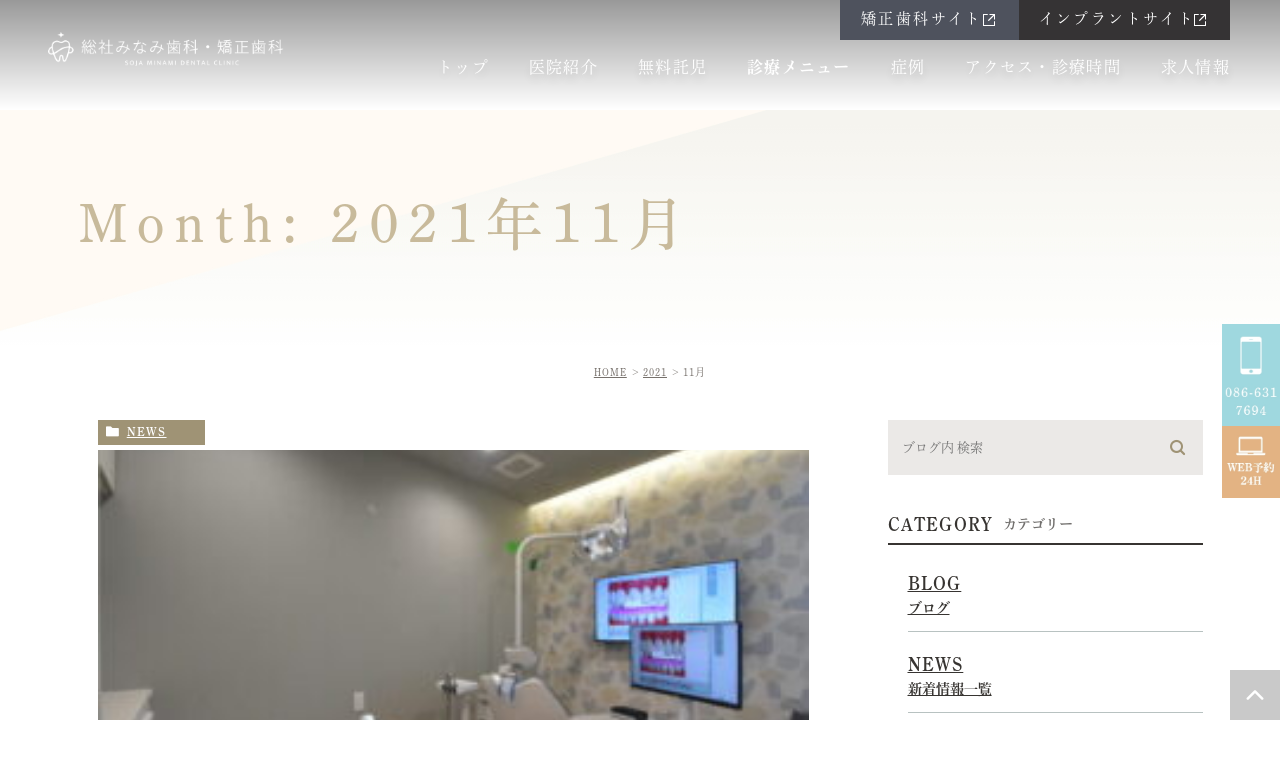

--- FILE ---
content_type: text/html; charset=UTF-8
request_url: https://souja-minami.com/date/2021/11/
body_size: 10669
content:
<!DOCTYPE html>
<html lang="ja">
	<head>
		<!-- Google Tag Manager -->
		<script>(function(w,d,s,l,i){w[l]=w[l]||[];w[l].push({'gtm.start':
		new Date().getTime(),event:'gtm.js'});var f=d.getElementsByTagName(s)[0],
		j=d.createElement(s),dl=l!='dataLayer'?'&l='+l:'';j.async=true;j.src=
		'https://www.googletagmanager.com/gtm.js?id='+i+dl;f.parentNode.insertBefore(j,f);
		})(window,document,'script','dataLayer','GTM-NP8F95T2');</script>
		<!-- End Google Tag Manager -->
		<!-- Meta -->
		<meta charset="UTF-8">
		<meta name="author" content="総社みなみ歯科・矯正歯科">
		<meta name="viewport" content="width=device-width, initial-scale=1, maximum-scale=5, minimum-scale=1, user-scalable=yes">
		<meta name="format-detection" content="telephone=no">
		<title>11月, 2021 | 総社みなみ歯科・矯正歯科</title>
		<link rel="shortcut icon" href="https://souja-minami.com/wp-content/uploads/favicon.ico" type="image/x-icon"/>
		<!-- CSS -->
             
		<link rel="stylesheet" type="text/css" href="https://souja-minami.com/wp-content/themes/genova_tpl/css/animate.min.css">
		<link rel="stylesheet" type="text/css" href="https://souja-minami.com/wp-content/cache/genovaminify/css/genovaminify_single_63b9cb1ee202b70e476af0bf1644de57.css">
		<link rel="stylesheet" type="text/css" href="https://souja-minami.com/wp-content/cache/genovaminify/css/genovaminify_single_72e9490531576861cc580b00e8e15374.css">
				        
		<!-- Wp head -->
		<!-- Google tag (gtag.js) -->
<script async src="https://www.googletagmanager.com/gtag/js?id=G-YHC8ZTLPVX"></script>
<script>
  window.dataLayer = window.dataLayer || [];
  function gtag(){dataLayer.push(arguments);}
  gtag('js', new Date());

  gtag('config', 'G-YHC8ZTLPVX');
</script>
		    		<meta name='robots' content='max-image-preview:large' />

<!-- All In One SEO Pack 3.7.1ob_start_detected [-1,-1] -->
<meta name="robots" content="noindex,follow" />

<script type="application/ld+json" class="aioseop-schema">{"@context":"https://schema.org","@graph":[{"@type":"Organization","@id":"https://souja-minami.com/#organization","url":"https://souja-minami.com/","name":"総社みなみ歯科・矯正歯科","sameAs":[]},{"@type":"WebSite","@id":"https://souja-minami.com/#website","url":"https://souja-minami.com/","name":"総社みなみ歯科・矯正歯科","publisher":{"@id":"https://souja-minami.com/#organization"}},{"@type":"CollectionPage","@id":"https://souja-minami.com/date/2021/11/#collectionpage","url":"https://souja-minami.com/date/2021/11/","inLanguage":"ja","name":"月別: 11月 2021","isPartOf":{"@id":"https://souja-minami.com/#website"},"breadcrumb":{"@id":"https://souja-minami.com/date/2021/11/#breadcrumblist"}},{"@type":"BreadcrumbList","@id":"https://souja-minami.com/date/2021/11/#breadcrumblist","itemListElement":[{"@type":"ListItem","position":1,"item":{"@type":"WebPage","@id":"https://souja-minami.com/","url":"https://souja-minami.com/","name":"総社みなみ歯科・矯正歯科"}},{"@type":"ListItem","position":2,"item":{"@type":"WebPage","@id":"https://souja-minami.com/date/2021/","url":"https://souja-minami.com/date/2021/","name":"年: 2021"}},{"@type":"ListItem","position":3,"item":{"@type":"WebPage","@id":"https://souja-minami.com/date/2021/11/","url":"https://souja-minami.com/date/2021/11/","name":"月別: 11月 2021"}}]}]}</script>
<link rel="canonical" href="https://souja-minami.com/date/2021/11/" />
<!-- All In One SEO Pack -->
<link rel='dns-prefetch' href='//maxcdn.bootstrapcdn.com' />
		<!-- This site uses the Google Analytics by MonsterInsights plugin v9.0.0 - Using Analytics tracking - https://www.monsterinsights.com/ -->
		<!-- Note: MonsterInsights is not currently configured on this site. The site owner needs to authenticate with Google Analytics in the MonsterInsights settings panel. -->
					<!-- No tracking code set -->
				<!-- / Google Analytics by MonsterInsights -->
		<script type="text/javascript">
/* <![CDATA[ */
window._wpemojiSettings = {"baseUrl":"https:\/\/s.w.org\/images\/core\/emoji\/15.0.3\/72x72\/","ext":".png","svgUrl":"https:\/\/s.w.org\/images\/core\/emoji\/15.0.3\/svg\/","svgExt":".svg","source":{"concatemoji":"https:\/\/souja-minami.com\/wp-includes\/js\/wp-emoji-release.min.js?ver=6.5.7"}};
/*! This file is auto-generated */
!function(i,n){var o,s,e;function c(e){try{var t={supportTests:e,timestamp:(new Date).valueOf()};sessionStorage.setItem(o,JSON.stringify(t))}catch(e){}}function p(e,t,n){e.clearRect(0,0,e.canvas.width,e.canvas.height),e.fillText(t,0,0);var t=new Uint32Array(e.getImageData(0,0,e.canvas.width,e.canvas.height).data),r=(e.clearRect(0,0,e.canvas.width,e.canvas.height),e.fillText(n,0,0),new Uint32Array(e.getImageData(0,0,e.canvas.width,e.canvas.height).data));return t.every(function(e,t){return e===r[t]})}function u(e,t,n){switch(t){case"flag":return n(e,"\ud83c\udff3\ufe0f\u200d\u26a7\ufe0f","\ud83c\udff3\ufe0f\u200b\u26a7\ufe0f")?!1:!n(e,"\ud83c\uddfa\ud83c\uddf3","\ud83c\uddfa\u200b\ud83c\uddf3")&&!n(e,"\ud83c\udff4\udb40\udc67\udb40\udc62\udb40\udc65\udb40\udc6e\udb40\udc67\udb40\udc7f","\ud83c\udff4\u200b\udb40\udc67\u200b\udb40\udc62\u200b\udb40\udc65\u200b\udb40\udc6e\u200b\udb40\udc67\u200b\udb40\udc7f");case"emoji":return!n(e,"\ud83d\udc26\u200d\u2b1b","\ud83d\udc26\u200b\u2b1b")}return!1}function f(e,t,n){var r="undefined"!=typeof WorkerGlobalScope&&self instanceof WorkerGlobalScope?new OffscreenCanvas(300,150):i.createElement("canvas"),a=r.getContext("2d",{willReadFrequently:!0}),o=(a.textBaseline="top",a.font="600 32px Arial",{});return e.forEach(function(e){o[e]=t(a,e,n)}),o}function t(e){var t=i.createElement("script");t.src=e,t.defer=!0,i.head.appendChild(t)}"undefined"!=typeof Promise&&(o="wpEmojiSettingsSupports",s=["flag","emoji"],n.supports={everything:!0,everythingExceptFlag:!0},e=new Promise(function(e){i.addEventListener("DOMContentLoaded",e,{once:!0})}),new Promise(function(t){var n=function(){try{var e=JSON.parse(sessionStorage.getItem(o));if("object"==typeof e&&"number"==typeof e.timestamp&&(new Date).valueOf()<e.timestamp+604800&&"object"==typeof e.supportTests)return e.supportTests}catch(e){}return null}();if(!n){if("undefined"!=typeof Worker&&"undefined"!=typeof OffscreenCanvas&&"undefined"!=typeof URL&&URL.createObjectURL&&"undefined"!=typeof Blob)try{var e="postMessage("+f.toString()+"("+[JSON.stringify(s),u.toString(),p.toString()].join(",")+"));",r=new Blob([e],{type:"text/javascript"}),a=new Worker(URL.createObjectURL(r),{name:"wpTestEmojiSupports"});return void(a.onmessage=function(e){c(n=e.data),a.terminate(),t(n)})}catch(e){}c(n=f(s,u,p))}t(n)}).then(function(e){for(var t in e)n.supports[t]=e[t],n.supports.everything=n.supports.everything&&n.supports[t],"flag"!==t&&(n.supports.everythingExceptFlag=n.supports.everythingExceptFlag&&n.supports[t]);n.supports.everythingExceptFlag=n.supports.everythingExceptFlag&&!n.supports.flag,n.DOMReady=!1,n.readyCallback=function(){n.DOMReady=!0}}).then(function(){return e}).then(function(){var e;n.supports.everything||(n.readyCallback(),(e=n.source||{}).concatemoji?t(e.concatemoji):e.wpemoji&&e.twemoji&&(t(e.twemoji),t(e.wpemoji)))}))}((window,document),window._wpemojiSettings);
/* ]]> */
</script>
<link rel='stylesheet' id='sbr_styles-css' href='https://souja-minami.com/wp-content/cache/genovaminify/css/genovaminify_single_b36f7f88b783b25a915522207b697fca.css?ver=1.2.0' type='text/css' media='all' />
<link rel='stylesheet' id='sbi_styles-css' href='https://souja-minami.com/wp-content/plugins/instagram-feed/css/sbi-styles.min.css?ver=6.10.0' type='text/css' media='all' />
<link rel='stylesheet' id='sby_styles-css' href='https://souja-minami.com/wp-content/plugins/feeds-for-youtube/css/sb-youtube.min.css?ver=2.2.2' type='text/css' media='all' />
<style id='wp-emoji-styles-inline-css' type='text/css'>

	img.wp-smiley, img.emoji {
		display: inline !important;
		border: none !important;
		box-shadow: none !important;
		height: 1em !important;
		width: 1em !important;
		margin: 0 0.07em !important;
		vertical-align: -0.1em !important;
		background: none !important;
		padding: 0 !important;
	}
</style>
<link rel='stylesheet' id='wp-block-library-css' href='https://souja-minami.com/wp-includes/css/dist/block-library/style.min.css?ver=6.5.7' type='text/css' media='all' />
<link rel='stylesheet' id='buddybot-bootstrap-style-css' href='https://souja-minami.com/wp-content/plugins/buddybot-ai-custom-ai-assistant-and-chat-agent/external/bootstrap/bootstrap.min.css?ver=5.3' type='text/css' media='all' />
<link rel='stylesheet' id='buddybot-custom-style-css' href='https://souja-minami.com/wp-content/cache/genovaminify/css/genovaminify_single_7a024e7d7850bb9d23195e7ee1141a05.css?ver=1.6.3.0' type='text/css' media='all' />
<style id='classic-theme-styles-inline-css' type='text/css'>
/*! This file is auto-generated */
.wp-block-button__link{color:#fff;background-color:#32373c;border-radius:9999px;box-shadow:none;text-decoration:none;padding:calc(.667em + 2px) calc(1.333em + 2px);font-size:1.125em}.wp-block-file__button{background:#32373c;color:#fff;text-decoration:none}
</style>
<style id='global-styles-inline-css' type='text/css'>
body{--wp--preset--color--black: #000000;--wp--preset--color--cyan-bluish-gray: #abb8c3;--wp--preset--color--white: #ffffff;--wp--preset--color--pale-pink: #f78da7;--wp--preset--color--vivid-red: #cf2e2e;--wp--preset--color--luminous-vivid-orange: #ff6900;--wp--preset--color--luminous-vivid-amber: #fcb900;--wp--preset--color--light-green-cyan: #7bdcb5;--wp--preset--color--vivid-green-cyan: #00d084;--wp--preset--color--pale-cyan-blue: #8ed1fc;--wp--preset--color--vivid-cyan-blue: #0693e3;--wp--preset--color--vivid-purple: #9b51e0;--wp--preset--gradient--vivid-cyan-blue-to-vivid-purple: linear-gradient(135deg,rgba(6,147,227,1) 0%,rgb(155,81,224) 100%);--wp--preset--gradient--light-green-cyan-to-vivid-green-cyan: linear-gradient(135deg,rgb(122,220,180) 0%,rgb(0,208,130) 100%);--wp--preset--gradient--luminous-vivid-amber-to-luminous-vivid-orange: linear-gradient(135deg,rgba(252,185,0,1) 0%,rgba(255,105,0,1) 100%);--wp--preset--gradient--luminous-vivid-orange-to-vivid-red: linear-gradient(135deg,rgba(255,105,0,1) 0%,rgb(207,46,46) 100%);--wp--preset--gradient--very-light-gray-to-cyan-bluish-gray: linear-gradient(135deg,rgb(238,238,238) 0%,rgb(169,184,195) 100%);--wp--preset--gradient--cool-to-warm-spectrum: linear-gradient(135deg,rgb(74,234,220) 0%,rgb(151,120,209) 20%,rgb(207,42,186) 40%,rgb(238,44,130) 60%,rgb(251,105,98) 80%,rgb(254,248,76) 100%);--wp--preset--gradient--blush-light-purple: linear-gradient(135deg,rgb(255,206,236) 0%,rgb(152,150,240) 100%);--wp--preset--gradient--blush-bordeaux: linear-gradient(135deg,rgb(254,205,165) 0%,rgb(254,45,45) 50%,rgb(107,0,62) 100%);--wp--preset--gradient--luminous-dusk: linear-gradient(135deg,rgb(255,203,112) 0%,rgb(199,81,192) 50%,rgb(65,88,208) 100%);--wp--preset--gradient--pale-ocean: linear-gradient(135deg,rgb(255,245,203) 0%,rgb(182,227,212) 50%,rgb(51,167,181) 100%);--wp--preset--gradient--electric-grass: linear-gradient(135deg,rgb(202,248,128) 0%,rgb(113,206,126) 100%);--wp--preset--gradient--midnight: linear-gradient(135deg,rgb(2,3,129) 0%,rgb(40,116,252) 100%);--wp--preset--font-size--small: 13px;--wp--preset--font-size--medium: 20px;--wp--preset--font-size--large: 36px;--wp--preset--font-size--x-large: 42px;--wp--preset--spacing--20: 0.44rem;--wp--preset--spacing--30: 0.67rem;--wp--preset--spacing--40: 1rem;--wp--preset--spacing--50: 1.5rem;--wp--preset--spacing--60: 2.25rem;--wp--preset--spacing--70: 3.38rem;--wp--preset--spacing--80: 5.06rem;--wp--preset--shadow--natural: 6px 6px 9px rgba(0, 0, 0, 0.2);--wp--preset--shadow--deep: 12px 12px 50px rgba(0, 0, 0, 0.4);--wp--preset--shadow--sharp: 6px 6px 0px rgba(0, 0, 0, 0.2);--wp--preset--shadow--outlined: 6px 6px 0px -3px rgba(255, 255, 255, 1), 6px 6px rgba(0, 0, 0, 1);--wp--preset--shadow--crisp: 6px 6px 0px rgba(0, 0, 0, 1);}:where(.is-layout-flex){gap: 0.5em;}:where(.is-layout-grid){gap: 0.5em;}body .is-layout-flex{display: flex;}body .is-layout-flex{flex-wrap: wrap;align-items: center;}body .is-layout-flex > *{margin: 0;}body .is-layout-grid{display: grid;}body .is-layout-grid > *{margin: 0;}:where(.wp-block-columns.is-layout-flex){gap: 2em;}:where(.wp-block-columns.is-layout-grid){gap: 2em;}:where(.wp-block-post-template.is-layout-flex){gap: 1.25em;}:where(.wp-block-post-template.is-layout-grid){gap: 1.25em;}.has-black-color{color: var(--wp--preset--color--black) !important;}.has-cyan-bluish-gray-color{color: var(--wp--preset--color--cyan-bluish-gray) !important;}.has-white-color{color: var(--wp--preset--color--white) !important;}.has-pale-pink-color{color: var(--wp--preset--color--pale-pink) !important;}.has-vivid-red-color{color: var(--wp--preset--color--vivid-red) !important;}.has-luminous-vivid-orange-color{color: var(--wp--preset--color--luminous-vivid-orange) !important;}.has-luminous-vivid-amber-color{color: var(--wp--preset--color--luminous-vivid-amber) !important;}.has-light-green-cyan-color{color: var(--wp--preset--color--light-green-cyan) !important;}.has-vivid-green-cyan-color{color: var(--wp--preset--color--vivid-green-cyan) !important;}.has-pale-cyan-blue-color{color: var(--wp--preset--color--pale-cyan-blue) !important;}.has-vivid-cyan-blue-color{color: var(--wp--preset--color--vivid-cyan-blue) !important;}.has-vivid-purple-color{color: var(--wp--preset--color--vivid-purple) !important;}.has-black-background-color{background-color: var(--wp--preset--color--black) !important;}.has-cyan-bluish-gray-background-color{background-color: var(--wp--preset--color--cyan-bluish-gray) !important;}.has-white-background-color{background-color: var(--wp--preset--color--white) !important;}.has-pale-pink-background-color{background-color: var(--wp--preset--color--pale-pink) !important;}.has-vivid-red-background-color{background-color: var(--wp--preset--color--vivid-red) !important;}.has-luminous-vivid-orange-background-color{background-color: var(--wp--preset--color--luminous-vivid-orange) !important;}.has-luminous-vivid-amber-background-color{background-color: var(--wp--preset--color--luminous-vivid-amber) !important;}.has-light-green-cyan-background-color{background-color: var(--wp--preset--color--light-green-cyan) !important;}.has-vivid-green-cyan-background-color{background-color: var(--wp--preset--color--vivid-green-cyan) !important;}.has-pale-cyan-blue-background-color{background-color: var(--wp--preset--color--pale-cyan-blue) !important;}.has-vivid-cyan-blue-background-color{background-color: var(--wp--preset--color--vivid-cyan-blue) !important;}.has-vivid-purple-background-color{background-color: var(--wp--preset--color--vivid-purple) !important;}.has-black-border-color{border-color: var(--wp--preset--color--black) !important;}.has-cyan-bluish-gray-border-color{border-color: var(--wp--preset--color--cyan-bluish-gray) !important;}.has-white-border-color{border-color: var(--wp--preset--color--white) !important;}.has-pale-pink-border-color{border-color: var(--wp--preset--color--pale-pink) !important;}.has-vivid-red-border-color{border-color: var(--wp--preset--color--vivid-red) !important;}.has-luminous-vivid-orange-border-color{border-color: var(--wp--preset--color--luminous-vivid-orange) !important;}.has-luminous-vivid-amber-border-color{border-color: var(--wp--preset--color--luminous-vivid-amber) !important;}.has-light-green-cyan-border-color{border-color: var(--wp--preset--color--light-green-cyan) !important;}.has-vivid-green-cyan-border-color{border-color: var(--wp--preset--color--vivid-green-cyan) !important;}.has-pale-cyan-blue-border-color{border-color: var(--wp--preset--color--pale-cyan-blue) !important;}.has-vivid-cyan-blue-border-color{border-color: var(--wp--preset--color--vivid-cyan-blue) !important;}.has-vivid-purple-border-color{border-color: var(--wp--preset--color--vivid-purple) !important;}.has-vivid-cyan-blue-to-vivid-purple-gradient-background{background: var(--wp--preset--gradient--vivid-cyan-blue-to-vivid-purple) !important;}.has-light-green-cyan-to-vivid-green-cyan-gradient-background{background: var(--wp--preset--gradient--light-green-cyan-to-vivid-green-cyan) !important;}.has-luminous-vivid-amber-to-luminous-vivid-orange-gradient-background{background: var(--wp--preset--gradient--luminous-vivid-amber-to-luminous-vivid-orange) !important;}.has-luminous-vivid-orange-to-vivid-red-gradient-background{background: var(--wp--preset--gradient--luminous-vivid-orange-to-vivid-red) !important;}.has-very-light-gray-to-cyan-bluish-gray-gradient-background{background: var(--wp--preset--gradient--very-light-gray-to-cyan-bluish-gray) !important;}.has-cool-to-warm-spectrum-gradient-background{background: var(--wp--preset--gradient--cool-to-warm-spectrum) !important;}.has-blush-light-purple-gradient-background{background: var(--wp--preset--gradient--blush-light-purple) !important;}.has-blush-bordeaux-gradient-background{background: var(--wp--preset--gradient--blush-bordeaux) !important;}.has-luminous-dusk-gradient-background{background: var(--wp--preset--gradient--luminous-dusk) !important;}.has-pale-ocean-gradient-background{background: var(--wp--preset--gradient--pale-ocean) !important;}.has-electric-grass-gradient-background{background: var(--wp--preset--gradient--electric-grass) !important;}.has-midnight-gradient-background{background: var(--wp--preset--gradient--midnight) !important;}.has-small-font-size{font-size: var(--wp--preset--font-size--small) !important;}.has-medium-font-size{font-size: var(--wp--preset--font-size--medium) !important;}.has-large-font-size{font-size: var(--wp--preset--font-size--large) !important;}.has-x-large-font-size{font-size: var(--wp--preset--font-size--x-large) !important;}
.wp-block-navigation a:where(:not(.wp-element-button)){color: inherit;}
:where(.wp-block-post-template.is-layout-flex){gap: 1.25em;}:where(.wp-block-post-template.is-layout-grid){gap: 1.25em;}
:where(.wp-block-columns.is-layout-flex){gap: 2em;}:where(.wp-block-columns.is-layout-grid){gap: 2em;}
.wp-block-pullquote{font-size: 1.5em;line-height: 1.6;}
</style>
<link rel='stylesheet' id='buddybot-material-symbols-css' href='https://souja-minami.com/wp-content/cache/genovaminify/css/genovaminify_single_01d66782a7715625bfb650ab0cb128e3.css?ver=1.6.3.0' type='text/css' media='all' />
<link rel='stylesheet' id='buddybot-style-buddybotchat-css' href='https://souja-minami.com/wp-content/cache/genovaminify/css/genovaminify_single_7a024e7d7850bb9d23195e7ee1141a05.css?ver=1.6.3.0' type='text/css' media='all' />
<link rel='stylesheet' id='buddybot-style-bootstrap-buddybotchat-css' href='https://souja-minami.com/wp-content/plugins/buddybot-ai-custom-ai-assistant-and-chat-agent/frontend/css/bootstrap/buddybotchat.css?ver=1.6.3.0' type='text/css' media='all' />
<link rel='stylesheet' id='contact-form-7-css' href='https://souja-minami.com/wp-content/cache/genovaminify/css/genovaminify_single_c7fd42b5bb3873666b0c3fc87bf32c6d.css?ver=5.2.2' type='text/css' media='all' />
<link rel='stylesheet' id='contact-form-7-confirm-css' href='https://souja-minami.com/wp-content/cache/genovaminify/css/genovaminify_single_c605b424176e2b3541570e9ebd66830b.css?ver=5.1' type='text/css' media='all' />
<link rel='stylesheet' id='ctf_styles-css' href='https://souja-minami.com/wp-content/plugins/custom-twitter-feeds/css/ctf-styles.min.css?ver=2.2.2' type='text/css' media='all' />
<link rel='stylesheet' id='gmdpcf-jquery-ui-css' href='https://souja-minami.com/wp-content/cache/genovaminify/css/genovaminify_single_9454e31056c124c5997dbe03ed867ea2.css?ver=1.0.0' type='text/css' media='all' />
<link rel='stylesheet' id='gmdpcf-jquery-ui-theme-css' href='https://souja-minami.com/wp-content/cache/genovaminify/css/genovaminify_single_96fb2c52b2d6ad11a044810af5d5e05a.css?ver=1.0.0' type='text/css' media='all' />
<link rel='stylesheet' id='gmdpcf-stylee-css' href='https://souja-minami.com/wp-content/cache/genovaminify/css/genovaminify_single_7779661819cf17a41edde46225b41d7a.css?ver=1.0.0' type='text/css' media='all' />
<link rel='stylesheet' id='cff-css' href='https://souja-minami.com/wp-content/plugins/custom-facebook-feed/assets/css/cff-style.min.css?ver=4.2.5' type='text/css' media='all' />
<link rel='stylesheet' id='sb-font-awesome-css' href='https://maxcdn.bootstrapcdn.com/font-awesome/4.7.0/css/font-awesome.min.css?ver=6.5.7' type='text/css' media='all' />
<style id='akismet-widget-style-inline-css' type='text/css'>

			.a-stats {
				--akismet-color-mid-green: #357b49;
				--akismet-color-white: #fff;
				--akismet-color-light-grey: #f6f7f7;

				max-width: 350px;
				width: auto;
			}

			.a-stats * {
				all: unset;
				box-sizing: border-box;
			}

			.a-stats strong {
				font-weight: 600;
			}

			.a-stats a.a-stats__link,
			.a-stats a.a-stats__link:visited,
			.a-stats a.a-stats__link:active {
				background: var(--akismet-color-mid-green);
				border: none;
				box-shadow: none;
				border-radius: 8px;
				color: var(--akismet-color-white);
				cursor: pointer;
				display: block;
				font-family: -apple-system, BlinkMacSystemFont, 'Segoe UI', 'Roboto', 'Oxygen-Sans', 'Ubuntu', 'Cantarell', 'Helvetica Neue', sans-serif;
				font-weight: 500;
				padding: 12px;
				text-align: center;
				text-decoration: none;
				transition: all 0.2s ease;
			}

			/* Extra specificity to deal with TwentyTwentyOne focus style */
			.widget .a-stats a.a-stats__link:focus {
				background: var(--akismet-color-mid-green);
				color: var(--akismet-color-white);
				text-decoration: none;
			}

			.a-stats a.a-stats__link:hover {
				filter: brightness(110%);
				box-shadow: 0 4px 12px rgba(0, 0, 0, 0.06), 0 0 2px rgba(0, 0, 0, 0.16);
			}

			.a-stats .count {
				color: var(--akismet-color-white);
				display: block;
				font-size: 1.5em;
				line-height: 1.4;
				padding: 0 13px;
				white-space: nowrap;
			}
		
</style>
<script type="text/javascript" src="https://souja-minami.com/wp-includes/js/jquery/jquery.min.js?ver=3.7.1" id="jquery-core-js"></script>
<script type="text/javascript" src="https://souja-minami.com/wp-includes/js/jquery/jquery-migrate.min.js?ver=3.4.1" id="jquery-migrate-js"></script>
<script type="text/javascript" src="https://souja-minami.com/wp-content/plugins/buddybot-ai-custom-ai-assistant-and-chat-agent/external/bootstrap/bootstrap.min.js?ver=5.3" id="buddybot-bootstrap-script-js"></script>
<link rel="https://api.w.org/" href="https://souja-minami.com/wp-json/" /><link rel="EditURI" type="application/rsd+xml" title="RSD" href="https://souja-minami.com/xmlrpc.php?rsd" />
<meta name="generator" content="WordPress 6.5.7" />
<style id="wpforms-css-vars-root">
				:root {
					--wpforms-field-border-radius: 3px;
--wpforms-field-border-style: solid;
--wpforms-field-border-size: 1px;
--wpforms-field-background-color: #ffffff;
--wpforms-field-border-color: rgba( 0, 0, 0, 0.25 );
--wpforms-field-border-color-spare: rgba( 0, 0, 0, 0.25 );
--wpforms-field-text-color: rgba( 0, 0, 0, 0.7 );
--wpforms-field-menu-color: #ffffff;
--wpforms-label-color: rgba( 0, 0, 0, 0.85 );
--wpforms-label-sublabel-color: rgba( 0, 0, 0, 0.55 );
--wpforms-label-error-color: #d63637;
--wpforms-button-border-radius: 3px;
--wpforms-button-border-style: none;
--wpforms-button-border-size: 1px;
--wpforms-button-background-color: #066aab;
--wpforms-button-border-color: #066aab;
--wpforms-button-text-color: #ffffff;
--wpforms-page-break-color: #066aab;
--wpforms-background-image: none;
--wpforms-background-position: center center;
--wpforms-background-repeat: no-repeat;
--wpforms-background-size: cover;
--wpforms-background-width: 100px;
--wpforms-background-height: 100px;
--wpforms-background-color: rgba( 0, 0, 0, 0 );
--wpforms-background-url: none;
--wpforms-container-padding: 0px;
--wpforms-container-border-style: none;
--wpforms-container-border-width: 1px;
--wpforms-container-border-color: #000000;
--wpforms-container-border-radius: 3px;
--wpforms-field-size-input-height: 43px;
--wpforms-field-size-input-spacing: 15px;
--wpforms-field-size-font-size: 16px;
--wpforms-field-size-line-height: 19px;
--wpforms-field-size-padding-h: 14px;
--wpforms-field-size-checkbox-size: 16px;
--wpforms-field-size-sublabel-spacing: 5px;
--wpforms-field-size-icon-size: 1;
--wpforms-label-size-font-size: 16px;
--wpforms-label-size-line-height: 19px;
--wpforms-label-size-sublabel-font-size: 14px;
--wpforms-label-size-sublabel-line-height: 17px;
--wpforms-button-size-font-size: 17px;
--wpforms-button-size-height: 41px;
--wpforms-button-size-padding-h: 15px;
--wpforms-button-size-margin-top: 10px;
--wpforms-container-shadow-size-box-shadow: none;

				}
			</style>	</head>
	<body class="archive date elementor-default elementor-kit-194">
		<!-- Google Tag Manager (noscript) -->
		<noscript><iframe src="https://www.googletagmanager.com/ns.html?id=GTM-NP8F95T2"
		height="0" width="0" style="display:none;visibility:hidden"></iframe></noscript>
		<!-- End Google Tag Manager (noscript) -->
		<!-- ▼wrapper -->
		<div id="wrapper">

			      
      			<!-- ▼header -->
			<header id="header">
				<div class="header__main-container" role="menubar">
					<div class="header__sub-container">
						<!-- logo -->
						<div class="header__logo">
							<a href="https://souja-minami.com/" tabindex="-1">
								<img src="https://souja-minami.com/wp-content/uploads/logo2.png" alt="総社みなみ歯科">
							</a>
						</div>
						<ul class="header_btn">
							<li class="btn1"><a href="https://souja-minami.com/menu/ortho" target="_blank">矯正歯科サイト</a></li>
							<li class="btn2"><a href="https://souja-minami.com/menu/implant" target="_blank">インプラントサイト</a></li>
						</ul>
						<!-- toggle menu -->
						<div class="toggleMenu"><a class="menu-trigger" href="#"><span></span><span></span><span></span></a></div>
					</div>
					<nav class="navi">
						<ul>
							<li><a href="https://souja-minami.com">トップ</a></li>
							<li><a href="https://souja-minami.com/clinic">医院紹介</a></li>
							<li><a href="https://souja-minami.com/childcare">無料託児</a></li>
							<li>
								<dl>
									<dt>診療メニュー</dt>
									<dd>
										<ul>
											<li><a href="https://souja-minami.com/menu/ortho">矯正歯科</a></li>
											<li><a href="https://souja-minami.com/menu/implant">インプラント</a></li>
											<li><a href="https://souja-minami.com/menu/general#a01">虫歯治療</a></li>
											<li><a href="https://souja-minami.com/menu/general#a02">歯周病治療</a></li>
											<li><a href="https://souja-minami.com/menu/general#a03">入れ歯治療</a></li>
											<li><a href="https://souja-minami.com/menu/rootcanal">根管治療</a></li>
											<li><a href="https://souja-minami.com/menu/aesthetic">審美治療</a></li>
											<li><a href="https://souja-minami.com/menu/whitening">ホワイトニング</a></li>
											<li><a href="https://souja-minami.com/menu/child">小児歯科</a></li>
											<li><a href="https://souja-minami.com/menu/child#a02">小児矯正</a></li>
										</ul>
									</dd>
								</dl>
							</li>
							<li><a href="https://souja-minami.com/case">症例</a></li>
							<li><a href="https://souja-minami.com/clinic#a07">アクセス・診療時間</a></li>
							<li><a href="https://souja-minami.com/recruit">求人情報</a></li>
							
							<!-- <li><a href="https://souja-minami.com/blog">ブログ</a></li> -->
						</ul>
					</nav>
					<div class="header_menu">
						<ul class="g_nav">
							<li><a href="https://souja-minami.com">トップ</a></li>
							<li><a href="https://souja-minami.com/clinic">医院紹介</a></li>
							<li><a href="https://souja-minami.com/childcare">無料託児</a></li>
							<li>
								<dl>
									<dt>診療メニュー</dt>
									<dd>
										<ul>
											<li><a href="https://souja-minami.com/menu/ortho">- 矯正歯科</a></li>
											<li><a href="https://souja-minami.com/menu/implant">- インプラント</a></li>
											<li><a href="https://souja-minami.com/menu/general#a01">- 虫歯治療</a></li>
											<li><a href="https://souja-minami.com/menu/general#a02">- 歯周病治療</a></li>
											<li><a href="https://souja-minami.com/menu/general#a03">- 入れ歯治療</a></li>
											<li><a href="https://souja-minami.com/menu/rootcanal">- 根管治療</a></li>
											<li><a href="https://souja-minami.com/menu/aesthetic">- 審美治療</a></li>
											<li><a href="https://souja-minami.com/menu/whitening">- ホワイトニング</a></li>
											<li><a href="https://souja-minami.com/menu/child">- 小児歯科</a></li>
											<li><a href="https://souja-minami.com/menu/child#a02">- 小児矯正</a></li>
										</ul>
									</dd>
								</dl>
							</li>
							<li><a href="https://souja-minami.com/case">症例</a></li>
							<li><a href="https://souja-minami.com/clinic#a07">アクセス・診療時間</a></li>
							<li><a href="https://souja-minami.com/recruit">求人情報</a></li>
							
							<!-- <li><a href="https://souja-minami.com/blog">ブログ</a></li> -->
						</ul>
					</div>
				</div>

			</header>
			<!-- ▲header -->
      	      <section class="title-holder">
	<div class="title-holder__inner">
		<div class="container">
			<h1>Month: 2021年11月</h1>
		</div>
	</div>
</section>
<section id="bread"><ul class="clearfix"><li><a href="https://souja-minami.com">HOME</a></li>  <li><a href="https://souja-minami.com/date/2021/">2021</a></li>  <li>11月</li></ul></section><section id="blogList">
	<div class="container clearfix">
		<div id="posts">
			<ul class="posts__list clearfix">
								<li>
					<article class="post">
						<p class="post__category">
							<a href="https://souja-minami.com/news/" class="news icon-category">news</a>						</p>
												<div class="post__image">
							<div class="images js-matchHeight">
								<a href="https://souja-minami.com/news/1344/" title="総社市の歯周疾患検診表をもらった方へ"><span style="background-image:url(/wp-content/uploads/DSC_3067-830x510-1-300x184.jpg)"></span></a>
							</div>
						</div>
												<h3 class="h3-noimage"><a href="https://souja-minami.com/news/1344/">総社市の歯周疾患検診表をもらった方へ</a></h3>
						<div class="post__excerpt"><p>総社市役所より歯周疾患検診について改めてご挨拶をいただきました。 総社市の薄みどり色の紙をいただいた方。 当院は吉備歯科医師会に所属しておりますので、安心して検診にいらしてください。</p>
</div>
						<time class="post__date">2021.11.19 </time>
					</article>
				</li>
								<li>
					<article class="post">
						<p class="post__category">
							<a href="https://souja-minami.com/news/" class="news icon-category">news</a>						</p>
												<div class="post__image">
							<div class="images js-matchHeight">
								<a href="https://souja-minami.com/news/1347/" title="クレジット決済につきまして"><span style="background-image:url(/wp-content/uploads/DSC_3085-830x510-1-300x184.jpg)"></span></a>
							</div>
						</div>
												<h3 class="h3-noimage"><a href="https://souja-minami.com/news/1347/">クレジット決済につきまして</a></h3>
						<div class="post__excerpt"><p>お待たせいたしました。 本日（2021/11/15）よりクレジット決済が可能となりました。 VISA,Mastercardのみ現在ご利用可能なので、是非みなさまご利用ください。</p>
</div>
						<time class="post__date">2021.11.15 </time>
					</article>
				</li>
							</ul>
			<div class="pagination">
							</div>
		</div>
		
		<aside class="blogside">
	<div class="search-box">
		<div class="widget widget_search">	<form role="search" method="get" id="searchform" class="searchform" action="https://souja-minami.com/">
		<input value="" name="s" id="s" type="text" placeholder="ブログ内 検索">
		<span class="icon-search"><input id="searchsubmit" value="検索" type="submit"></span>
	</form></div>	</div>

	<div class="category-box">
		<h2>CATEGORY<span>カテゴリー</span></h2>
		<ul>
			<li><a href="https://souja-minami.com/blog/">blog<span>ブログ</span></a></li><li><a href="https://souja-minami.com/news/">news<span>新着情報一覧</span></a></li>		</ul>
	</div>

	<div class="recent-box">
		<h2>RECENT POSTS<span>最近の投稿</span></h2>
		<div class="widget widget_recent_entries">
	<ul>
				<li class="clearfix">
			<div class="recent-box__thumbnail">
				<span class="noimage"></span>			</div>
			<div class="recent-box__title">
				<h3 class="ellipsis"><a href="https://souja-minami.com/blog/2219/">2025/12/16 午前診療時間のお知らせ</a></h3>
				<p class="recent-box__date">2025.12.16</p>
			</div>
		</li>
				<li class="clearfix">
			<div class="recent-box__thumbnail">
				<a href="https://souja-minami.com/news/2152/" title="お知らせ：4/29（火）祝日の予約枠解放につきまして"><span style="background-image:url(/wp-content/uploads/473885_s.jpg)"></span></span></a>			</div>
			<div class="recent-box__title">
				<h3 class="ellipsis"><a href="https://souja-minami.com/news/2152/">お知らせ：4/29（火）祝日の予約枠解放につきまして</a></h3>
				<p class="recent-box__date">2025.04.05</p>
			</div>
		</li>
				<li class="clearfix">
			<div class="recent-box__thumbnail">
				<a href="https://souja-minami.com/news/1929/" title="1月休診日のお知らせ"><span style="background-image:url(/wp-content/uploads/a2baf914f5847adeb0cce23b8f4b3d77-300x300.jpg)"></span></span></a>			</div>
			<div class="recent-box__title">
				<h3 class="ellipsis"><a href="https://souja-minami.com/news/1929/">1月休診日のお知らせ</a></h3>
				<p class="recent-box__date">2024.12.27</p>
			</div>
		</li>
				<li class="clearfix">
			<div class="recent-box__thumbnail">
				<a href="https://souja-minami.com/news/1618/" title="10月休診日のお知らせ"><span style="background-image:url(/wp-content/uploads/589A1B4D-C300-4F4B-9438-DBCF5ADF478F.jpeg)"></span></span></a>			</div>
			<div class="recent-box__title">
				<h3 class="ellipsis"><a href="https://souja-minami.com/news/1618/">10月休診日のお知らせ</a></h3>
				<p class="recent-box__date">2024.09.30</p>
			</div>
		</li>
				<li class="clearfix">
			<div class="recent-box__thumbnail">
				<span class="noimage"></span>			</div>
			<div class="recent-box__title">
				<h3 class="ellipsis"><a href="https://souja-minami.com/news/1608/">10月診療日に関しまして</a></h3>
				<p class="recent-box__date">2024.09.27</p>
			</div>
		</li>
				<li class="clearfix">
			<div class="recent-box__thumbnail">
				<span class="noimage"></span>			</div>
			<div class="recent-box__title">
				<h3 class="ellipsis"><a href="https://souja-minami.com/news/1182/">【インビザラインファースト未承認医療機器の使用について</a></h3>
				<p class="recent-box__date">2024.07.29</p>
			</div>
		</li>
				<li class="clearfix">
			<div class="recent-box__thumbnail">
				<span class="noimage"></span>			</div>
			<div class="recent-box__title">
				<h3 class="ellipsis"><a href="https://souja-minami.com/news/1129/">【クリアコレクト】未承認医療機器の使用について</a></h3>
				<p class="recent-box__date">2024.07.29</p>
			</div>
		</li>
				<li class="clearfix">
			<div class="recent-box__thumbnail">
				<span class="noimage"></span>			</div>
			<div class="recent-box__title">
				<h3 class="ellipsis"><a href="https://souja-minami.com/news/1126/">【インビザライン】未承認医療機器の使用について</a></h3>
				<p class="recent-box__date">2024.07.29</p>
			</div>
		</li>
				<li class="clearfix">
			<div class="recent-box__thumbnail">
				<span class="noimage"></span>			</div>
			<div class="recent-box__title">
				<h3 class="ellipsis"><a href="https://souja-minami.com/news/13/">ホームページが新しくなりました。</a></h3>
				<p class="recent-box__date">2024.06.25</p>
			</div>
		</li>
				<li class="clearfix">
			<div class="recent-box__thumbnail">
				<span class="noimage"></span>			</div>
			<div class="recent-box__title">
				<h3 class="ellipsis"><a href="https://souja-minami.com/news/1299/">医療DX推進の体制につきまして</a></h3>
				<p class="recent-box__date">2024.06.08</p>
			</div>
		</li>
			</ul>
</div>

	</div>

	<!-- <div class="tag-box">
		<h2>TAG<span>タグ</span></h2>
			</div> -->

	<div class="archive-box">
		<h2>ARCHIVE<span>月別アーカイブ</span></h2>
		<ul class="accordion">
						<li>
				<p class="acv_open">2025年 (2)</p>
				<ul>
										<li>
						<a href="https://souja-minami.com/date/2025/12?cat=">2025年12月 (1)</a></li>
										<li>
						<a href="https://souja-minami.com/date/2025/04?cat=">2025年4月 (1)</a></li>
									</ul>
			</li>
			<li>
				<p>2024年 (9)</p>
				<ul class="hide">
										<li>
						<a href="https://souja-minami.com/date/2024/12?cat=">2024年12月 (1)</a></li>
										<li>
						<a href="https://souja-minami.com/date/2024/09?cat=">2024年9月 (2)</a></li>
										<li>
						<a href="https://souja-minami.com/date/2024/07?cat=">2024年7月 (3)</a></li>
										<li>
						<a href="https://souja-minami.com/date/2024/06?cat=">2024年6月 (2)</a></li>
										<li>
						<a href="https://souja-minami.com/date/2024/02?cat=">2024年2月 (1)</a></li>
									</ul>
			</li>
			<li>
				<p>2023年 (3)</p>
				<ul class="hide">
										<li>
						<a href="https://souja-minami.com/date/2023/10?cat=">2023年10月 (1)</a></li>
										<li>
						<a href="https://souja-minami.com/date/2023/03?cat=">2023年3月 (2)</a></li>
									</ul>
			</li>
			<li>
				<p>2022年 (6)</p>
				<ul class="hide">
										<li>
						<a href="https://souja-minami.com/date/2022/11?cat=">2022年11月 (1)</a></li>
										<li>
						<a href="https://souja-minami.com/date/2022/10?cat=">2022年10月 (1)</a></li>
										<li>
						<a href="https://souja-minami.com/date/2022/09?cat=">2022年9月 (1)</a></li>
										<li>
						<a href="https://souja-minami.com/date/2022/04?cat=">2022年4月 (1)</a></li>
										<li>
						<a href="https://souja-minami.com/date/2022/03?cat=">2022年3月 (1)</a></li>
										<li>
						<a href="https://souja-minami.com/date/2022/01?cat=">2022年1月 (1)</a></li>
									</ul>
			</li>
			<li>
				<p>2021年 (6)</p>
				<ul class="hide">
										<li>
						<a href="https://souja-minami.com/date/2021/12?cat=">2021年12月 (2)</a></li>
										<li>
						<a href="https://souja-minami.com/date/2021/11?cat=">2021年11月 (2)</a></li>
										<li>
						<a href="https://souja-minami.com/date/2021/10?cat=">2021年10月 (2)</a></li>
									</ul>
			</li>
			<li>
				<p>2020年 (1)</p>
				<ul class="hide">
										<li>
						<a href="https://souja-minami.com/date/2020/12?cat=">2020年12月 (1)</a></li>
									</ul>
			</li>
		</ul>
	</div>
</aside>		
	</div>
</section>
	   
			<section id="contact">
				<div class="container">
					<h2 class="top-ttl"><span class="en">CONTACT</span><small>お問い合わせはお気軽に</small></h2>
					<ul>
						<li>
							<a href="tel:0866317694" class="btnTel">
								<picture>
									<source media="(max-width: 767px)" srcset="https://souja-minami.com/wp-content/themes/genova_tpl/img/top/contact_tel_sp.jpg">
									<img src="https://souja-minami.com/wp-content/themes/genova_tpl/img/top/contact_tel.jpg" alt="086-631-7694">
								</picture>
							</a>
						</li>
						<li id="web-reservation-button_contents-bottom">
							<a href="https://souja-minami.com/cancelpolicy/" target="_blank">
								<picture>
									<source media="(max-width: 767px)" srcset="https://souja-minami.com/wp-content/themes/genova_tpl/img/top/contact_btn_sp.jpg">
									<img src="https://souja-minami.com/wp-content/themes/genova_tpl/img/top/contact_btn.jpg" alt="WEB予約24H">
								</picture>
							</a>
						</li>
					</ul>
				</div>
			</section>
				<!-- ▼footer -->
			<footer id="footer">
				<section class="footer-content">
					<div class="blk">
						<div class="footer__logo">
							<a href="https://souja-minami.com/" tabindex="-1">
								<img src="https://souja-minami.com/wp-content/uploads/footer_logo2.png" alt="総社みなみ歯科・矯正歯科">
							</a>
						</div>
						<div class="colr">
							<ul>
								<li>
									<a href="https://koujo.medicaldoc.jp/souja-minami/" target="_blank">
									<picture>
										<source media="(max-width: 767px)" srcset="https://souja-minami.com/wp-content/themes/genova_tpl/img/top/footer_banner1_sp.jpg">
										<img src="https://souja-minami.com/wp-content/themes/genova_tpl/img/top/footer_banner1.jpg" alt="治療費の一部が戻ってきます">
									</picture>
									</a>
								</li>
								
								<li>
									<a href="https://souja-minami.com/iryouhi_simulation/" target="_blank">
									<picture>
										<source media="(max-width: 767px)" srcset="/wp-content/uploads/footer_banner1_02.jpg">
										<img src="/wp-content/uploads/footer_banner1_02.jpg" alt="医療費控除計算シュミレーション">
									</picture>
									</a>
								</li>
								<!--
								<li>
									<a href="https://medicaldoc.jp/d/recommend-d/okayama-rotting-tooth/" target="_blank" rel="nofollow noopener noreferrer">
										<picture>
											<source media="(max-width: 767px)" srcset="https://souja-minami.com/wp-content/themes/genova_tpl/img/top/footer_banner2_sp.jpg">
											<img src="https://souja-minami.com/wp-content/themes/genova_tpl/img/top/footer_banner2.jpg" alt="Medical DOC">
										</picture>
									</a>
								</li> -->
								<li>
									<a href="https://medicaldoc.jp/d/recommend-d/soja-ct-haisha/" target="_blank" rel="nofollow noopener noreferrer">
										<picture>
											<source media="(max-width: 767px)" srcset="/wp-content/uploads/footer_banner2_01.jpg">
											<img src="/wp-content/uploads/footer_banner2_01.jpg" alt="Medical DOC 総社市　歯医者">
										</picture>
									</a>
								</li>
								<li>
									<a href="https://medicaldoc.jp/d/recommend-d/soja-ct-kyousei/
" target="_blank" rel="nofollow noopener noreferrer">
										<picture>
											<source media="(max-width: 767px)" srcset="/wp-content/uploads/footer_banner2_02.jpg">
											<img src="/wp-content/uploads/footer_banner2_02.jpg" alt="Medical DOC 総社市　矯正歯科">
										</picture>
									</a>
								</li>
								<li>
									<a href="https://medicaldoc.jp/d/recommend-d/soja-ct-implant/" target="_blank" rel="nofollow noopener noreferrer">
										<picture>
											<source media="(max-width: 767px)" srcset="/wp-content/uploads/footer_banner2_03.jpg">
											<img src="/wp-content/uploads/footer_banner2_03.jpg" alt="Medical DOC 総社市　インプラント">
										</picture>
									</a>
								</li>
								<li>
									<a href="https://medicaldoc.jp/d/recommend-d/kurashiki-ct-kyousei/" target="_blank" rel="nofollow noopener noreferrer">
										<picture>
											<source media="(max-width: 767px)" srcset="/wp-content/uploads/footer_banner2_04.jpg">
											<img src="/wp-content/uploads/footer_banner2_04.jpg" alt="Medical DOC 倉敷市　矯正歯科">
										</picture>
									</a>
								</li>
								<li>
									<a href="https://medicaldoc.jp/d/recommend-d/kurashiki-ct-implant/" target="_blank" rel="nofollow noopener noreferrer">
										<picture>
											<source media="(max-width: 767px)" srcset="/wp-content/uploads/footer_banner2_05.jpg">
											<img src="/wp-content/uploads/footer_banner2_05.jpg" alt="Medical DOC 倉敷市　インプラント">
										</picture>
									</a>
								</li>
							</ul>
							<div class="insta">
								<p class="img"><a href="https://www.instagram.com/soja_minami_dental/" target="_blank"><img src="https://souja-minami.com/wp-content/themes/genova_tpl/img/top/icon_insta_black.png" alt="Instagram"></a></p>
								<p class="ttl">FOLLOW US</p>
							</div>
						</div>
						<div class="info">
							<p class="txt1">〒719-1137　岡山県総社市駅南1丁目29-1</p>
							<p class="txt2">診療時間　午前 9:00-13:00　午後 14:30-18:30<br>（水曜日は午後14:00-17:30まで、土曜日は午後14:30-18:00まで）<br>休診日　　木曜・日曜・祝日</p>
							<p class="sitemap"><a href="https://souja-minami.com/sitemap">> サイトマップ</a></p>
						</div>
					</div>
				</section>
				<address>© 2024 総社みなみ歯科・矯正歯科</address>
				<section class="fixed-box">
					<div class="fixed-banner">
						<ul>
							<li>
								<a href="tel:0866317694" class="btnTel">
									<picture>
										<source media="(max-width: 767px)" srcset="https://souja-minami.com/wp-content/themes/genova_tpl/img/top/sp_fixed_btn1.jpg">
										<img src="https://souja-minami.com/wp-content/themes/genova_tpl/img/top/fixed_btn1.jpg" alt="お電話">
									</picture>
								</a>
							</li>
							<li id="web-reservation-button_banner">
								<a href="https://souja-minami.com/cancelpolicy/" target="_blank">
									<picture>
										<source media="(max-width: 767px)" srcset="https://souja-minami.com/wp-content/themes/genova_tpl/img/top/sp_fixed_btn2.jpg">
										<img src="https://souja-minami.com/wp-content/themes/genova_tpl/img/top/fixed_btn2.jpg" alt="WEB予約24H">
									</picture>
								</a>
							</li>
							<li id="pagetop">
								<picture>
										<source media="(max-width: 767px)" srcset="https://souja-minami.com/wp-content/themes/genova_tpl/img/top/scroll_bar_sp.png">
										<img src="https://souja-minami.com/wp-content/themes/genova_tpl/img/top/pagetop.png" alt="scroll">
									</picture>
							</li>
						</ul>
					</div>
				</section>
				
			</footer>
			<!-- ▲footer -->

		<!-- Custom Facebook Feed JS -->
<script type="text/javascript">var cffajaxurl = "https://souja-minami.com/wp-admin/admin-ajax.php";
var cfflinkhashtags = "true";
</script>
<!-- YouTube Feeds JS -->
<script type="text/javascript">

</script>
<!-- Instagram Feed JS -->
<script type="text/javascript">
var sbiajaxurl = "https://souja-minami.com/wp-admin/admin-ajax.php";
</script>
<script type="text/javascript" id="contact-form-7-js-extra">
/* <![CDATA[ */
var wpcf7 = {"apiSettings":{"root":"https:\/\/souja-minami.com\/wp-json\/contact-form-7\/v1","namespace":"contact-form-7\/v1"}};
/* ]]> */
</script>
<script type="text/javascript" src="https://souja-minami.com/wp-content/cache/genovaminify/js/genovaminify_single_309e1a27ab5c8722dea8f46fc8c384d5.js?ver=5.2.2" id="contact-form-7-js"></script>
<script type="text/javascript" src="https://souja-minami.com/wp-includes/js/jquery/jquery.form.min.js?ver=4.3.0" id="jquery-form-js"></script>
<script type="text/javascript" src="https://souja-minami.com/wp-content/cache/genovaminify/js/genovaminify_single_952e21f7fe575ec91017e15012f404d7.js?ver=5.1" id="contact-form-7-confirm-js"></script>
<script type="text/javascript" src="https://souja-minami.com/wp-includes/js/jquery/ui/core.min.js?ver=1.13.2" id="jquery-ui-core-js"></script>
<script type="text/javascript" src="https://souja-minami.com/wp-includes/js/jquery/ui/datepicker.min.js?ver=1.13.2" id="jquery-ui-datepicker-js"></script>
<script type="text/javascript" id="jquery-ui-datepicker-js-after">
/* <![CDATA[ */
jQuery(function(jQuery){jQuery.datepicker.setDefaults({"closeText":"\u9589\u3058\u308b","currentText":"\u4eca\u65e5","monthNames":["1\u6708","2\u6708","3\u6708","4\u6708","5\u6708","6\u6708","7\u6708","8\u6708","9\u6708","10\u6708","11\u6708","12\u6708"],"monthNamesShort":["1\u6708","2\u6708","3\u6708","4\u6708","5\u6708","6\u6708","7\u6708","8\u6708","9\u6708","10\u6708","11\u6708","12\u6708"],"nextText":"\u6b21","prevText":"\u524d","dayNames":["\u65e5\u66dc\u65e5","\u6708\u66dc\u65e5","\u706b\u66dc\u65e5","\u6c34\u66dc\u65e5","\u6728\u66dc\u65e5","\u91d1\u66dc\u65e5","\u571f\u66dc\u65e5"],"dayNamesShort":["\u65e5","\u6708","\u706b","\u6c34","\u6728","\u91d1","\u571f"],"dayNamesMin":["\u65e5","\u6708","\u706b","\u6c34","\u6728","\u91d1","\u571f"],"dateFormat":"MM d, yy","firstDay":1,"isRTL":false});});
/* ]]> */
</script>
<script type="text/javascript" src="https://souja-minami.com/wp-content/cache/genovaminify/js/genovaminify_single_88502604f14b5627ee20dc47a5cd571d.js?ver=1.0.0" id="gmdpcf-scirpt-js"></script>
<script type="text/javascript" id="rtrar.appLocal-js-extra">
/* <![CDATA[ */
var rtafr = {"rules":""};
/* ]]> */
</script>
<script type="text/javascript" src="https://souja-minami.com/wp-content/plugins/real-time-auto-find-and-replace/assets/js/rtafar.local.js?ver=1.7.3" id="rtrar.appLocal-js"></script>
<script type="text/javascript" id="cffscripts-js-extra">
/* <![CDATA[ */
var cffOptions = {"placeholder":"https:\/\/souja-minami.com\/wp-content\/plugins\/custom-facebook-feed\/assets\/img\/placeholder.png"};
/* ]]> */
</script>
<script type="text/javascript" src="https://souja-minami.com/wp-content/cache/genovaminify/js/genovaminify_single_cb4343265f9050e3db47a09945a9edec.js?ver=4.2.5" id="cffscripts-js"></script>
<script type="text/javascript" src="https://souja-minami.com/wp-content/plugins/real-time-auto-find-and-replace/assets/js/rtafar.app.min.js?ver=1.7.3" id="rtrar.app-js"></script>
		</div>
		<!-- ▲wrapper -->

		<!-- Fonts -->
		<script type="text/javascript" src="//static.plimo.jp/js/typesquare.js" charset="utf-8"></script>
		<!-- js -->
		<script type="text/javascript" src="https://ajax.googleapis.com/ajax/libs/jquery/1.8.3/jquery.min.js"></script>
		<script type="text/javascript" src="https://souja-minami.com/wp-content/themes/genova_tpl/js/wow.min.js"></script>
		<script type="text/javascript" src="https://souja-minami.com/wp-content/cache/genovaminify/js/genovaminify_single_eea3e38df9651b44cda6d9b249d80587.js?t=20241229"></script>
		<script type="text/javascript" src="https://souja-minami.com/wp-content/themes/genova_tpl/js/jquery.slick.min.js"></script>
		<script>
  (function(d) {
    var config = {
      kitId: 'vxu3hid',
      scriptTimeout: 3000,
      async: true
    },
    h=d.documentElement,t=setTimeout(function(){h.className=h.className.replace(/\bwf-loading\b/g,"")+" wf-inactive";},config.scriptTimeout),tk=d.createElement("script"),f=false,s=d.getElementsByTagName("script")[0],a;h.className+=" wf-loading";tk.src='https://use.typekit.net/'+config.kitId+'.js';tk.async=true;tk.onload=tk.onreadystatechange=function(){a=this.readyState;if(f||a&&a!="complete"&&a!="loaded")return;f=true;clearTimeout(t);try{Typekit.load(config)}catch(e){}};s.parentNode.insertBefore(tk,s)
  })(document);
</script>
	</body>
</html>

--- FILE ---
content_type: text/css
request_url: https://souja-minami.com/wp-content/cache/genovaminify/css/genovaminify_single_63b9cb1ee202b70e476af0bf1644de57.css
body_size: 4636
content:
@charset "utf-8";html{color:#000;background:#fff}body,div,dl,dt,dd,ul,ol,li,h1,h2,h3,h4,h5,h6,pre,code,figure,form,fieldset,legend,input,textarea,p,blockquote,th,td{margin:0;padding:0}table{border-collapse:collapse;border-spacing:0}fieldset,img{border:0}address,caption,cite,code,dfn,em,strong,th,var{font-style:normal;font-weight:400}ol,ul{list-style:none}caption,th{text-align:left}h1,h2,h3,h4,h5,h6{font-size:100%;font-weight:400}q:before,q:after{content:''}abbr,acronym{border:0;font-variant:normal}sup{vertical-align:text-top}sub{vertical-align:text-bottom}input,textarea,select{font-family:inherit;font-size:inherit;font-weight:inherit;font-size:100%}legend{color:#000}#yui3-css-stamp.cssreset{display:none}html{font-size:62.5%}body{position:relative;font-family:"dnp-shuei-mincho-pr6n",sans-serif !important;font-size:15px !important;letter-spacing:.08em !important;line-height:32px !important;color:#454545 !important;background:#fff !important;-webkit-text-size-adjust:100% !important;position:relative !important;z-index:0 !important;overflow-x:hidden !important}*,*:before,*:after{-webkit-box-sizing:border-box;-moz-box-sizing:border-box;box-sizing:border-box}a{vertical-align:baseline;text-decoration:none;color:#333;transition-duration:.3s}a[href^="tel:"]{pointer-events:none;cursor:text}a:focus,*:focus{outline:none}.db{display:block}@media screen and (min-width:768px){a:hover img{opacity:.8}}body.nav--opened,body.nav--opened *,body.nav--opened *:hover,body.nav--opened *:focus,body.nav--opened *:active{touch-action:none !important;pointer-events:none !important}body.nav--opened .menu-trigger,body.nav--opened #header .header_menu,body.nav--opened #header .header_menu *,body.nav--opened .header_implant .implant_menu,body.nav--opened .header_implant .implant_menu *{touch-action:auto !important;pointer-events:visible !important}.nav--opened{overflow:hidden !important;-webkit-overflow-scrolling:touch !important;touch-action:none !important;pointer-events:none !important}.nav--opened #header .header_menu,body.nav--opened .header_implant .implant_menu{visibility:visible;pointer-events:visible;overflow:auto}img{width:auto;max-width:100%;margin:0;padding:0;vertical-align:bottom}table{width:100%}strong,b{font-weight:700}@media screen and (max-width:767px){a[href^="tel:"]{pointer-events:auto;cursor:pointer}.auto_height{height:auto!important}}.page-id-43 .elementor-section.elementor-section-boxed>.elementor-container{max-width:100%}.box2 h1{font-size:100% !important}@font-face{font-family:'icomoon';src: url(//souja-minami.com/wp-content/themes/genova_tpl/./libs/icomoon/icomoon.eot);src:url(//souja-minami.com/wp-content/themes/genova_tpl/../libs/icomoon/icomoon.eot#iefix) format('embedded-opentype'),url(//souja-minami.com/wp-content/themes/genova_tpl/./libs/icomoon/icomoon.ttf) format('truetype'),url(//souja-minami.com/wp-content/themes/genova_tpl/./libs/icomoon/icomoon.woff) format('woff'),url(//souja-minami.com/wp-content/themes/genova_tpl/./libs/icomoon/icomoon.svg#icomoon) format('svg');font-weight:400;font-style:normal}[class*=icon-]:not([class*=eicon-]):not([class*=elementor-icon-]):before{display:inline-block;font-family:'icomoon';speak:none;font-style:normal;font-weight:400;font-variant:normal;text-transform:none;line-height:1;vertical-align:baseline;-webkit-font-smoothing:antialiased;-moz-osx-font-smoothing:grayscale}.icon-home:before{content:"\e90b"}.icon-blog:before{content:"\e900"}.icon-category:before{content:"\e901"}.icon-check:before{content:"\e902"}.icon-checked:before{content:"\e903"}.icon-down:before{content:"\e904"}.icon-facebook:before{content:"\e905"}.icon-google:before{content:"\e906"}.icon-line:before{content:"\e907"}.icon-twitter:before{content:"\e908"}.icon-arrow02:before{content:"\e909"}.icon-arrow01:before{content:"\e910"}.icon-search:before{content:"\e911"}.icon-tag:before{content:"\e912"}.icon-checkbox-unchecked:before{content:"\ea53"}.icon-checkbox-checked:before{content:"\ea52"}.radio-unchecked:before{content:"\ea56"}.radio-checked:before{content:"\ea54"}.radio-checked2:before{content:"\ea55"}.mb0{margin-bottom:0!important}.mb5{margin-bottom:5px!important}.mb10{margin-bottom:10px!important}.mb15{margin-bottom:15px!important}.mb20{margin-bottom:20px!important}.mb25{margin-bottom:25px!important}.mb30{margin-bottom:30px!important}.mb35{margin-bottom:35px!important}.mb40{margin-bottom:40px!important}.mb45{margin-bottom:45px!important}.mb50{margin-bottom:50px!important}.mb55{margin-bottom:55px!important}.mb60{margin-bottom:60px!important}.mb65{margin-bottom:65px!important}.mb70{margin-bottom:70px!important}.mb75{margin-bottom:75px!important}.mb80{margin-bottom:80px!important}.mb85{margin-bottom:85px!important}.mb90{margin-bottom:90px!important}.mb95{margin-bottom:95px!important}.mb100{margin-bottom:100px!important}.fr{float:right!important}.fl{float:left!important}.clearfix{*zoom:1;}.clearfix:after{content:"";display:table;clear:both}.cl{clear:both!important}.textHide{overflow:hidden;text-indent:100%;white-space:nowrap}.tac{text-align:center!important}.tar{text-align:right!important}.tal{text-align:left!important}.fb{font-weight:700!important}.half{display:inline-block}.sp{display:none}.mb{display:none}@media screen and (max-width:767px){.pc{display:none!important}.sp{display:block!important}}@media screen and (max-width:480px){.mb{display:block}.pcm{display:none}}.container{width:100%;max-width:1160px;padding:0 30px;margin:0 auto}.container:after{content:"";display:block;clear:both}#wrapper{height:100%;padding-top:110px}.page-id-43 #wrapper{padding-top:0}@media (max-width:767px){#wrapper{padding-top:51px}}@media (max-width:370px){.container{padding:0 15px}}.sp{display:none !important}.mb{display:none}@media screen and (max-width:767px){.pc{display:none !important}.sp{display:block !important}}@media screen and (max-width:480px){.mb{display:block}.pcm{display:none}}.txt-vertical{cursor:vertical-text;writing-mode:vertical-rl;-o-writing-mode:vertical-rl;-ms-writing-mode:vertical-rl;-ms-writing-mode:tb-rl;-moz-writing-mode:vertical-rl;-webkit-writing-mode:vertical-rl;text-orientation:upright;word-wrap:break-word}.txt-vertical .txt-latin{cursor:vertical-text;direction:rtl;writing-mode:vertical-rl;-o-writing-mode:vertical-rl;-ms-writing-mode:vertical-rl;-ms-writing-mode:tb-rl;-moz-writing-mode:vertical-rl;-webkit-writing-mode:vertical-rl;text-orientation:sideways-right;-o-text-orientation:sideways-right;-ms-text-orientation:upright;-ms-text-orientation:sideways-right;-moz-text-orientation:sideways-right;-webkit-text-orientation:sideways-right}.txt_color{color:#84724a}.txt_link{vertical-align:top;text-decoration:underline!important;font-weight:700;color:#84724A!important}.txt_link:hover{text-decoration:none!important}.btn-style1{width:198px}.btn-style1 a{display:block;border:1px solid #c8ba9b;border-radius:50px;text-align:center;color:#c8ba9b;font-size:16px;letter-spacing:.08em;font-weight:500;line-height:25px;padding:11px 0 12px;position:relative}.btn-style1 a:after{content:'';width:6px;background-image:url(//souja-minami.com/wp-content/themes/genova_tpl/img/icons/ico_arrow03.png);background-repeat:no-repeat;background-size:100%;background-position:50%;position:absolute;top:0;bottom:0;right:24px}.btn-style2{width:233px;margin:0 auto}.btn-style2 a{display:block;background:#9f9275;color:#fff;text-align:center;border-radius:50px;font-size:16px;letter-spacing:.08em;font-weight:500;line-height:25px;padding:11px 10px 12px 0;position:relative}.btn-style2 a:after{content:'';width:6px;background-image:url(//souja-minami.com/wp-content/themes/genova_tpl/img/icons/ico_arrow02.png);background-repeat:no-repeat;background-size:100%;background-position:50%;position:absolute;top:0;bottom:0;right:24px}.btn-style1 a:hover,.btn-style2 a:hover{opacity:.8}#header{position:fixed;top:0;left:0;width:100%;background:url(//souja-minami.com/wp-content/themes/genova_tpl/img/top/header_bg.png) repeat-x center top;z-index:1000;-moz-transition-duration:.7s;-o-transition-duration:.7s;-webkit-transition-duration:.7s;transition-duration:.7s;height:110px}nav.navi{position:absolute;top:55px;right:50px;z-index:5;font-size:16px;letter-spacing:.08em;line-height:25px;color:#fff}nav.navi a{color:#fff;text-shadow:0 6px 12px rgba(0,0,0,.16);padding-bottom:25px;text-decoration:none}nav.navi a:hover{color:#c8ba9b}nav.navi ul{display:flex;justify-content:flex-end}nav.navi li{position:relative}nav.navi li+li{margin-left:40px}nav.navi ul dl dt{padding-bottom:25px;cursor:pointer}nav.navi ul dl dd{width:160px;position:absolute;left:50%;transform:translateX(-50%);top:48px;background:rgba(51,51,51,.9);padding:26px 0 30px 22px;font-size:15px;line-height:23px;transition:.3s all ease-in-out;opacity:0;visibility:hidden}nav.navi ul dl:hover dd{opacity:1;visibility:visible}nav.navi ul dl dd:before{content:'';width:0;height:0;border-style:solid;border-width:0 8px 8px;border-color:transparent transparent rgba(51,51,51,.9) transparent;transform:rotate(0deg);position:absolute;top:-8px;left:50%;transform:translateX(-50%)}nav.navi ul dl dd li+li{margin:16px 0 0}nav.navi ul dl dd ul{display:block}header .header__logo{width:236px;margin:32px 0 32px 48px}header .header__logo img{width:100%;max-width:100%}header .header_btn{width:410px;display:flex;position:absolute;top:0;right:50px;z-index:6}header .header_btn li.btn1{width:188px}header .header_btn li.btn2{width:222px}header .header_btn li a{display:block;color:#fff;font-size:15px;letter-spacing:.16em;padding:3px 15px 5px 0;position:relative;text-align:center;text-decoration:none !important}header .header_btn li a:hover{opacity:.8}header .header_btn li.btn1 a{background:#4e525d}header .header_btn li.btn2 a{background:#353334}header .header_btn li a:before{content:'';background-image:url(//souja-minami.com/wp-content/themes/genova_tpl/img/top/icon_link.png);background-repeat:no-repeat;background-size:100%;background-position:50%;width:12px;position:absolute;top:0;bottom:0;right:24px}.toggleMenu{width:78px;height:78px;box-sizing:border-box;position:fixed;right:0;top:0 !important;z-index:9999;background:#333;transition:.3s all ease-in-out}.toggleMenu:hover{opacity:.8}.menu-trigger,.menu-trigger span{display:inline-block;transition:all .4s;box-sizing:border-box}.menu-trigger{position:relative;width:78px;height:78px;margin:0}.menu-trigger span{position:absolute;left:23px;width:32px;height:3px;border-radius:5px;background:#fff}.menu-trigger span:nth-of-type(1){top:28px}.menu-trigger span:nth-of-type(2){top:38px}.menu-trigger span:nth-of-type(3){bottom:27px}.toggleMenu.active .menu-trigger span:nth-of-type(1){-webkit-transform:translateY(10px) rotate(-45deg);transform:translateY(10px) rotate(-45deg)}.toggleMenu.active .menu-trigger span:nth-of-type(2){opacity:0}.toggleMenu.active .menu-trigger span:nth-of-type(3){-webkit-transform:translateY(-10px) rotate(45deg);transform:translateY(-10px) rotate(45deg)}#header .header_menu{background:rgba(51,51,51,.9);padding:27px 96px 0;max-width:803px;width:90%;height:100vh;position:fixed;top:0;right:-803px;z-index:8;display:flex;flex-wrap:wrap;align-items:center;opacity:0;visibility:hidden;transition:.3s all ease-in-out}.nav--opened #header .header_menu{opacity:1;visibility:visible;right:0}#header .header_menu .g_nav{display:block !important;width:100%}#header .header_menu .g_nav{font-size:24px;letter-spacing:.08em;line-height:37px;color:#fff}#header .header_menu .g_nav li{margin-bottom:20px}#header .header_menu .g_nav a{color:#fff}#header .header_menu .g_nav a:hover{color:#c8ba9b}#header .header_menu .g_nav dl ul li{font-size:18px;line-height:28px;margin-bottom:18px}#header .header_menu .g_nav dl dt{margin-bottom:30px}@media screen and (min-width:768px){.toggleMenu{opacity:0;visibility:hidden}}@media screen and (max-width:1180px){header .header__logo{margin-left:15px}}@media screen and (max-width:1080px){nav.navi li+li{margin-left:20px}}@media screen and (max-width:980px){nav.navi{font-size:13px;right:30px}header .header_btn{right:30px}nav.navi li+li{margin-left:15px}header .header__logo{width:184px;margin-left:5px}}@media screen and (max-width:767px){header .header__logo{width:142px;margin:8px 0 0 12px}nav.navi{display:none}header .header_btn{width:147px;right:52px;display:block}header .header_btn li a{font-size:12px;line-height:19px;letter-spacing:.05em;text-align:left;padding:2px 0 0 10px;height:25.5px}header .header_btn li a:before{width:7px;right:9px}header .header_btn li.btn1,header .header_btn li.btn2{width:100%}.toggleMenu,.menu-trigger{width:51px;height:51px}.menu-trigger span{width:24px;left:14px}.menu-trigger span:nth-of-type(1){top:14px}.menu-trigger span:nth-of-type(2){top:24px}.menu-trigger span:nth-of-type(3){bottom:14px}#header .header_menu{width:100%;padding:27px 0 50px 55px}}@media screen and (max-width:370px){.toggleMenu,.menu-trigger{width:45px}.menu-trigger span{left:12px}header .header_btn{right:46px}header .header_btn{width:125px}header .header_btn li a{font-size:11px;letter-spacing:0;padding-left:7px}header .header_btn li a:before{right:6px}header .header__logo{margin-left:3px}}#footer{padding:64px 0 0;background:#fff}#footer .blk{max-width:1366px;width:100%;margin:0 auto;display:flex;justify-content:space-between;flex-wrap:wrap;padding:0 48px}#footer .footer__logo{width:280px}#footer .colr{width:664px}#footer .colr ul{display:flex;justify-content:space-between}#footer .colr ul li{width:200px}#footer .colr .insta{margin-top:48px;display:flex;justify-content:flex-end;font-size:18px;font-weight:500;letter-spacing:.08em;line-height:24px}#footer .colr .insta .img{width:24px;margin-right:12px}#footer .info{line-height:24px;margin-top:-80px}#footer .info .txt2{margin:15px 0 12px}#footer .info .sitemap{line-height:23px}#footer .info .sitemap a{color:#9f9275}#footer .info .sitemap a:hover{text-decoration:underline}#footer address{text-align:center;color:#fff;background:#9f9275;font-size:14px;font-weight:500;line-height:22px;padding:19px 0 23px;margin-top:42px}@media screen and (max-width:1100px){#footer .blk{padding:0 30px}#footer .colr{width:60%}#footer .colr ul li{width:49%}}@media screen and (max-width:980px){#footer .footer__logo{width:37%}#footer .blk{padding:0 20px}#footer .colr{width:60%}#footer .info{margin-top:-55px}}@media screen and (max-width:767px){#footer{padding:24px 0 15.5vw}#footer .blk{padding:0 30px;display:block}#footer .footer__logo{max-width:280px;width:100%;margin:0 auto 24px}#footer .colr{width:100%}#footer .colr ul{display:block;width:100%}#footer .colr ul li{width:100%}#footer .colr ul li+li{margin-top:5px}#footer .colr .insta{display:none}#footer .info{margin-top:17px;font-size:12px}#footer .info .txt2{margin:15px 0 0}#footer .info .sitemap{line-height:19px}#footer address{margin-top:11px;padding:10px 0 13px}}@media screen and (max-width:370px){#footer .blk{padding:0 15px}}.fixed-box{position:fixed;right:0;top:45%;display:block;width:78px;z-index:5;-moz-transition:all .5s ease 0s;-o-transition:all .5s ease 0s;-webkit-transition:all .5s ease 0s;transition:all .5s ease 0s}.fixed-box #pagetop{width:39px;position:absolute;bottom:0;right:-39px;z-index:1}.fixed-box #pagetop img{width:20px}@media screen and (max-width:767px){.fixed-box{width:calc(100% - 39px);top:auto;bottom:0;left:0;right:auto}.fixed-box ul{display:flex}.fixed-box img{vertical-align:bottom}.fixed-box #pagetop{opacity:0;visibility:hidden}.has_nav .fixed-box #pagetop{opacity:1;visibility:visible}}@media screen and (min-width:768px){.fixed-box #pagetop{width:50px;position:fixed;right:0;bottom:0;z-index:9;cursor:pointer}.fixed-box #pagetop:hover{opacity:.9}.fixed-box #pagetop img{width:50px}}.top-ttl .en{display:block;overflow:hidden;text-transform:uppercase;font-size:56px;line-height:87px;letter-spacing:.16em;color:#c8ba9b}.top-ttl small{color:#000;display:table;font-size:24px;letter-spacing:.08em;line-height:37px;padding-top:14px;margin:15px 0 0;position:relative;background:url(//souja-minami.com/wp-content/themes/genova_tpl/img/top/dashed.png) repeat-x left top/auto;overflow:hidden}.top-ttl .split-effect{display:inline-block;-webkit-font-feature-settings:'palt';font-feature-settings:'palt';overflow:hidden}.top-ttl .split-inner{display:block;-webkit-transform:translateY(100%);transform:translateY(100%)}.top-ttl.is-action .split-inner{-webkit-transform:translateY(0);transform:translateY(0);transition:-webkit-transform cubic-bezier(.645,.045,.355,1) .8s;transition:transform cubic-bezier(.645,.045,.355,1) .8s;transition:transform cubic-bezier(.645,.045,.355,1) .8s,-webkit-transform cubic-bezier(.645,.045,.355,1) .8s}.conversion{padding:80px 0;position:relative;z-index:1;color:#fff;text-align:center;background:rgba(51,51,51,.9)}.conversion:before{content:'';max-width:1100px;width:calc(100% - 60px);border:1px solid rgba(255,255,255,.9);position:absolute;top:32px;bottom:32px;left:50%;transform:translateX(-50%);z-index:-2}.conversion:after{content:'';background:rgba(51,51,51,.4);clip-path:polygon(100% 0,100% 0,100% 100%,0% 100%);position:absolute;right:0;left:0;top:0;bottom:0;z-index:-1}.conversion .top-ttl{text-align:center;color:#c8ba9b}.conversion .top-ttl small{color:#fff;margin:15px auto 0}.conversion .txt{font-size:24px;line-height:37px;letter-spacing:.24em;margin:54px 0 69px 15px}@media screen and (max-width:767px){.top-ttl{font-size:42px;line-height:65px}.top-ttl .en{letter-spacing:0;font-size:52px}.top-ttl small{font-size:16px;line-height:25px;padding-top:9px;margin-top:5px}.conversion{padding:69px 0 92px}.conversion .txt{line-height:40px;margin:40px 0 20px}}@media screen and (max-width:370px){.conversion:before{width:calc(100% - 30px)}.conversion .txt{font-size:22px}.top-ttl .en{font-size:47px}}#contact{background-image:url(//souja-minami.com/wp-content/themes/genova_tpl/img/top/contact_bg.jpg);background-size:cover;background-position:50%;padding:90px 0 130px}#contact .top-ttl{text-align:center}#contact .top-ttl small,#contact .top-ttl .en{color:#fff}#contact .top-ttl small{margin:0 auto;background:url(//souja-minami.com/wp-content/themes/genova_tpl/img/top/dashed_white.png) no-repeat center top/auto}#contact ul{display:flex;justify-content:center;margin-top:50px}#contact ul li{max-width:388px;width:49%}#contact ul li+li{margin-left:25px}#contact ul li img{box-shadow:0 3px 20px rgba(0,0,0,.16)}@media screen and (max-width:767px){#contact{background-image:url(//souja-minami.com/wp-content/themes/genova_tpl/img/top/contact_bg_sp.jpg);padding:50px 0 60px}#contact ul{display:block;margin-top:30px}#contact ul li{max-width:none;width:100%}#contact ul li+li{margin:7px 0 0}#contact .top-ttl .en{letter-spacing:.1em}#contact .top-ttl small{font-size:24px;padding-top:22px}}.elementor-column-gap-default>.elementor-row>.elementor-column>.elementor-element-populated{padding:0!important}.elementor img{width:auto!important}.elementor-image-box-wrapper{display:block!important}.elementor-widget-image-box .elementor-image-box-content{text-align:left!important}.elementor-image-box-title{padding:10px 20px;margin-bottom:20px;overflow:hidden;font-size:18px;line-height:1.4;color:#fff;background:#3dc2b7}.elementor-image-box-img{float:right;display:block!important;width:30%!important;margin:0 0 10px 20px!important;text-align:center;text-align:right}.img_l .elementor-image-box-img{float:left;margin:0 20px 10px 0!important}.auto_width .elementor-image-box-img{width:auto!important}.elementor-widget-image .elementor-image>a,.elementor-widget-image .elementor-image figure>a{display:inline-block!important}.elementor-widget-image .elementor-image>a:hover img,.elementor-widget-image .elementor-image figure>a:hover img{opacity:.8!important}.elementor-slideshow__header{width:calc(100% - 50px)!important;padding-left:0!important;padding-right:0!important}.elementor-text-editor ul{list-style:inside}.cancelpolicy_btn_p.btn-style2{z-index:99999;position:relative;width:45%;top:15px}.cancelpolicy_btn_p.btn-style2 a{display:block;background:#9f9275;color:#fff;text-align:center;border-radius:50px;font-size:26px;letter-spacing:.08em;font-weight:500;line-height:25px;padding:25px 10px 30px 0;position:relative}.elementor-element-10ee9f2{margin-top:-265px}#pickup{background:#f9f8f6;overflow:hidden;margin-top:120px !important}#pickup .banner{max-width:680px;margin:64px auto 64px;box-shadow:0 12px 24px rgba(0,0,0,.04)}#clinic .colr:before{content:'';background:#fff;position:absolute;top:0;bottom:-60vw !important;right:-50vw;left:-168px;z-index:-1}@media screen and (max-width:767px){.cancelpolicy_btn_p.btn-style2{z-index:99999;position:relative;top:20px;min-width:100%}.elementor-element-10ee9f2{margin-top:-122px}.cancelpolicy_btn_p.btn-style2 a{font-size:18px;padding:20px 10px 25px 0}.elementor-image-box-img,.img_l .elementor-image-box-img{float:none;width:100%!important;margin:0 auto 20px!important;text-align:center}}@media only screen and (min-device-width:768px) and (max-device-width:1024px){.conversion .conversion__title span:before,.conversion .conversion__title span:after{top:5px}}@media only screen and (min-device-width:320px) and (max-device-width:767px){.conversion .conversion__title span:before,.conversion .conversion__title span:after{top:5px}}.aligncenter{text-align:center;margin:0 auto}#concept .bn0930{width:80%;margin-left:auto;margin-right:auto;max-width:721px;margin-bottom:60px}.canpoli1015{position:relative;z-index:10;width:80%;margin-left:auto;margin-right:auto;max-width:500px;padding-top:30px;padding-bottom:130px}@media screen and (max-width:767px){.canpoli1015{padding-bottom:30px}}#proceedButton{border:solid 2px #f90;padding:20px;font-size:18px;margin-bottom:2rem;background:#fff;color:#f90}#proceedButton.disabled{border-style:solid;border-color:#dfb48a;color:#dfb48a}#proceedButton2{border:solid 2px #f90;padding:20px;font-size:18px;margin-bottom:2rem;background:#fff;color:#f90}#proceedButton2.disabled{border-style:solid;border-color:#dfb48a;color:#dfb48a}#footer .colr ul{flex-wrap:wrap}#footer .colr ul li{width:32%!important;margin-bottom:20px}@media screen and (max-width:767px){#footer .colr ul li{width:100%!important}}

--- FILE ---
content_type: text/css
request_url: https://souja-minami.com/wp-content/cache/genovaminify/css/genovaminify_single_72e9490531576861cc580b00e8e15374.css
body_size: 6679
content:
@charset "utf-8";@keyframes fadeInUp{from{opacity:0 !important;transform:translateY(50px) !important}to{opacity:1 !important;transform:translateY(0px) !important}}.fadeInUp{-webkit-animation-name:fadeInUp;animation-name:fadeInUp;animation-duration:1s;animation-delay:.3s}#content{min-height:600px;padding:63px 0 100px}.home #content{padding:0}.title-holder{display:table;width:100%;height:235px;background:url(//souja-minami.com/wp-content/themes/genova_tpl/css/../img/top/h1_bg.jpg) no-repeat;background-size:cover}.title-holder .title-holder__inner{display:table-cell;vertical-align:middle;padding:20px 0}.title-holder .container h1,.title-holder .container h2{font-size:56px;letter-spacing:.16em;line-height:1.2;color:#c8ba9b}@media screen and (max-width:767px){.title-holder{height:140px}.title-holder .container h1,.title-holder .container h2{font-size:26px}}.bg-para{width:100%;height:100vh;position:fixed;left:0;right:0;top:0;bottom:0;z-index:-5}.bg-para .img-parallax{clip:rect(0,auto,auto,0);margin-bottom:0;position:absolute;width:100%;height:100%;top:0;z-index:-1}.bg-para .img-parallax img{width:100%;height:100vh;position:fixed;top:0;left:0;padding:0;margin:0;object-fit:cover;z-index:0;transform:translateZ(0);opacity:0;transition:1s all ease-in-out}.bg-para .img-parallax img.active{opacity:1}.row-slide .slider-fade2{width:70%;position:relative}.row-slide .thumbnail{position:absolute;right:0;top:0;width:29%}.row-slide .thumbnail .slick-slide{position:relative;width:42%!important;margin:0 0 0 2%;background-color:#fff;display:inline-block;float:inherit!important}.row-slide .thumbnail img{border:4px solid #e0e0e0 !important}.row-slide .thumbnail .slick-track{transform:none !important}.row-slide .thumbnail .slick-slide img{opacity:.5;transition:all .3s ease;cursor:pointer}.row-slide .thumbnail .slick-slide.slick-current img{opacity:1}.row-slide{position:relative;width:100%;margin-bottom:40px}.row-slide .slider-fade2 h3{position:absolute;bottom:22px;left:22px;padding:1px 15px 5px !important;display:inline-block;z-index:1;color:#000;background-color:rgba(255,255,255,.9);font-size:20px;font-weight:700;letter-spacing:.1em;border:0;margin:0 !important}.row-slide .slider-fade2 h3:before,.row-slide .slider-fade2 h3:after{display:none}@media screen and (max-width:767px){.row-slide .slider-fade2 h3{bottom:4vw;left:2vw;padding:0 2vw !important;font-size:1.3rem}}#bread{max-width:1080px;width:100%;padding:0 30px;margin:16px auto 0;text-align:center;line-height:1.3}#bread li{display:inline;font-size:10px;letter-spacing:.1em;color:#77716c}#bread li+li:before{content:">";padding-right:.3em}#bread li a{vertical-align:baseline;text-decoration:underline;color:#77716c}#bread li a:hover{text-decoration:none}.archive.category #bread li:nth-child(2){display:none}h2.elementor-heading-title{font-weight:500;text-align:left;font-size:32px;line-height:50px !important;letter-spacing:.16em;color:#9f9275;padding:0 0 35px !important;position:relative;margin-bottom:20px;border-bottom:1px solid rgba(112,112,112,.5)}h2.elementor-heading-title:before{content:'';max-width:680px;width:70%;position:absolute;left:0;bottom:-1px;z-index:1;border-bottom:1px solid rgba(112,112,112,1)}h2.elementor-heading-title small{font-size:16px;margin-left:23px;color:#707070}h3.elementor-heading-title{font-size:24px;line-height:37px !important;letter-spacing:.08em;position:relative;padding:0 0 28px !important;color:#000;border-bottom:1px solid #9f9375}h4.elementor-heading-title{font-size:22px;font-weight:600;letter-spacing:.1em;line-height:35px !important;padding:7px 0 10px 24px !important;position:relative}h4.elementor-heading-title:before{content:'';width:9px;background:#c8ba9b;position:absolute;left:0;top:0;bottom:0}h4.elementor-heading-title:after{content:'';width:9px;height:50%;background:#9f9375;position:absolute;left:0;bottom:0;z-index:1}h6.elementor-heading-title{font-size:24px;line-height:37px !important;letter-spacing:.08em;position:relative;color:#000}@media screen and (max-width:767px){h2.elementor-heading-title{font-size:24px;padding-bottom:10px !important}h3.elementor-heading-title{font-size:20px;padding-bottom:10px !important}h6.elementor-heading-title{font-size:20px}}.notic{font-size:14px}.column2_table th,.column2_table td{line-height:1.6;vertical-align:top;border-bottom:1px solid #9f9375}.column2_table th{width:30%;padding:13px 0 10px 14px;box-sizing:border-box}.column2_table td{padding:13px 14px 10px;box-sizing:border-box;border-bottom:1px solid #c8ba9b}.google-map{height:450px;position:relative}.google-map iframe{width:100%;height:100%;border:none;position:absolute;left:0;right:0;top:0;bottom:0}.flowList>li{background:#f5f1eb;position:relative;margin-bottom:35px;padding:40px}.flowList>li:last-child{margin-bottom:0}.flowList>li:last-child:after{display:none}.flowList>li:after{content:'';width:0;height:0;border-style:solid;border-width:18px 18px 0;border-color:#9f9375 transparent transparent;position:absolute;bottom:-18px;left:50%;transform:translateX(-50%)}.flowList>li:last-child:before{display:none}.flowList p.photo{float:right;width:30%;overflow:hidden;border-radius:5px;margin:0 0 20px 20px !important}.flowList .flow_title{font-size:20px;line-height:30px;letter-spacing:.06em;position:relative;margin-bottom:15px;color:#22201e;font-weight:700}.flowList .flow_title span{background:#9f9375;border-radius:50%;color:#fff;display:inline-block;width:33px;height:33px;text-align:center;line-height:29px;font-size:20px;font-weight:500;margin-right:10px;letter-spacing:0;margin-top:0}@media screen and (max-width:767px){.flowList p.photo{float:none;width:100%;margin:0 0 20px !important}.flowList>li{padding:30px 20px}}.comment{display:flex;flex-wrap:wrap;margin:0 -.65%}.comment .box{width:32%;margin:0 .65% 20px;background:#f2f0ea;text-align:center;padding:40px 20px}.comment .box .ttl{font-size:20px;font-weight:700;margin-bottom:20px}@media screen and (max-width:980px){.comment{margin:0 -1%}.comment .box{width:48%;margin:0 1% 20px}}@media screen and (max-width:767px){.comment{display:block;margin:0}.comment .box{width:100%;margin:0 0 20px}.comment .box .ttl{font-size:18px}}.context_area .img_box img{float:right;width:30% !important;margin:0 0 0 20px;display:block}.context_area.img_l .img_box img{float:left;margin:0 20px 20px 0}.context_area .auto_img img{width:auto !important;display:block}.text_box{overflow:hidden}@media screen and (max-width:767px){.context_area .img_box img{float:none !important;width:100% !important;margin:0 auto 20px !important}.context_area .auto_img img{width:auto !important}.context_area.img_l .text_area{float:none;width:100%}}table.timetable{width:100%;border-bottom:1px solid #cbcac9;line-height:25px}table.timetable th{width:220px}table.timetable td{text-align:center}table.timetable td:last-child{width:120px}table.timetable thead th{font-size:18px;color:#9f9375}table.timetable thead{border-bottom:1px solid #cbcac9}table.timetable thead th,table.timetable thead td{padding-bottom:20px}table.timetable tbody tr:first-child th,table.timetable tbody tr:first-child td{padding:15px 0 15px}table.timetable tbody tr:last-child th,table.timetable tbody tr:last-child td{padding:0 0 20px}@media screen and (max-width:767px){table.timetable th{width:100px}table.timetable td:last-child{width:55px;white-space:nowrap}}.frame-box{padding:40px;border:2px solid #9f9375}.frame-box h3{position:relative;padding-left:29px;margin-bottom:20px;font-size:20px;line-height:31px;letter-spacing:.06em;font-weight:700;color:#454545}.frame-box h3:before{content:"";width:15px;height:15px;background:#c8ba9b;position:absolute;left:0;top:11px}.frame-box ul{line-height:25px;letter-spacing:.05em}.frame-box ul li{position:relative;padding-left:28px}.frame-box ul li:before{content:'';width:11px;height:11px;background:#c8ba9b;position:absolute;left:0;top:9px}.frame-box ul li+li{margin-top:12px}@media screen and (max-width:767px){.frame-box{padding:24px}}.sec_photo{display:flex;flex-wrap:wrap;margin:0 -.65%}.sec_photo .item{width:32%;margin:0 .65% 30px}.sec_photo .item .ttl{font-size:20px;font-weight:600;line-height:33px;letter-spacing:.1em;margin:26px 0 10px}.sec_photo .item .txt{line-height:28px;letter-spacing:.05em}@media screen and (max-width:980px){.sec_photo{margin:0 -1%}.sec_photo .item{width:48%;margin:0 1% 30px}}@media screen and (max-width:767px){.sec_photo{margin:0;display:block}.sec_photo .item{width:100%;margin:0 0 30px}}.list_g,.list_i{padding:40px;border-radius:20px}.list_g{background:rgba(200,186,155,.2)}.list_i{border:2px solid #c8ba9b}.list_g h3,.list_i h3{font-size:20px;line-height:31px;font-weight:600;padding-left:30px;position:relative;margin-bottom:25px}.list_g h3:before,.list_i h3:before{content:'';width:16px;height:16px;background:#c8ba9b;border-radius:50%;position:absolute;left:0;top:10px}.list_g ul,.list_i ul{line-height:25px}.list_g ul li,.list_i ul li{padding-left:30px;position:relative}.list_g ul li:before,.list_i ul li:before{content:'';width:11px;height:11px;background:#c8ba9b;border-radius:50%;position:absolute;left:3px;top:9px}.list_g ul li+li,.list_i ul li+li{margin-top:12px}.box-group{display:flex;justify-content:space-between;flex-wrap:wrap}.box-group ul{width:48.5%;border:2px solid #9f9375;padding:40px 50px;margin-bottom:30px}.box-group ul li{position:relative;padding-left:25px}.box-group ul li:before{content:'';width:11px;height:11px;background:#c8ba9b;position:absolute;left:0;top:13px}.box-group ul li+li{margin-top:5px}@media screen and (max-width:980px){.box-group ul{padding:25px}}@media screen and (max-width:767px){.list_g,.list_i{padding:24px;border-radius:10px}.box-group{display:block}.box-group ul{width:100%;padding:20px}}.recruit-box{padding:32px 0;text-align:center;position:relative;z-index:0;color:#fff}.recruit-box:before{content:'';background:rgba(51,51,51,.9);position:absolute;top:0;bottom:0;left:calc(-50vw + 50%);right:calc(-50vw + 50%);z-index:-2}.recruit-box:after{content:'';background:rgba(51,51,51,.4);position:absolute;top:0;bottom:0;left:calc(-50vw + 50%);right:calc(-50vw + 50%);z-index:-1;clip-path:polygon(0 100%,100% 0%,100% 100%,0% 100%)}.recruit-box .box{border:1px solid rgba(255,255,255,.9);padding:40px 30px 30px}.recruit-box .box .ttl{font-size:24px;line-height:50px;letter-spacing:.24em}.recruit-box .box .txt{font-size:12px;line-height:20px;letter-spacing:.24em}.recruit-box .box .btn-style2{width:301px;margin:15px auto 17px}@media screen and (max-width:767px){.recruit-box .box .ttl{font-size:20px;line-height:40px}.recruit-box .box .btn-style2{width:100%}.recruit-box .box .btn-style2 a{padding-right:15px}.recruit-box .box .txt{text-align:left}}@media screen and (max-width:370px){.recruit-box .box{padding:40px 20px 30px}}.circle_list{display:block}.circle_list .li,.circle_list li{display:block;position:relative;padding-left:30px;line-height:25px}.circle_list .li:before,.circle_list li:before{content:'';width:17px;height:17px;border:4px solid #c8ba9b;border-radius:50%;position:absolute;left:0;top:6px}.circle_list .li+.li,.circle_list li+li{margin-top:12px}.menu_box{display:flex;flex-wrap:wrap;margin:0 -.65%}.menu_box li{width:32%;margin:0 .65% 19px}.menu_box li a{display:block;transition:.3s all ease-in-out}.menu_box li a:hover{opacity:.8}.menu_box li a:hover img{opacity:1 !important}.menu_box li a img{width:100% !important;height:220px;object-fit:cover;object-position:50%}.menu_box li a span{display:block;background:#9f9375;color:#fff;font-size:32px;font-weight:500;letter-spacing:.1em;padding:16px 42px 22px 25px;position:relative}.menu_box li a span:after{content:'';width:0;height:0;border-style:solid;border-width:17px 0 17px 30px;border-color:transparent transparent transparent #fff;transform:rotate(0deg);position:absolute;right:10px;top:50%;transform:translateY(-50%)}@media screen and (max-width:1180px){.menu_box li a span{font-size:28px}}@media screen and (max-width:1080px){.menu_box li a span{font-size:26px}.menu_box li a span:after{border-width:14px 0 14px 27px}}@media screen and (max-width:980px){.menu_box{margin:0 -1%}.menu_box li{width:48%;margin:0 1% 19px}}@media screen and (max-width:767px){.menu_box{display:block;margin:0}.menu_box li{width:100%;margin:0 0 19px}}@media screen and (max-width:370px){.menu_box li a span{padding-left:15px}}.post .post__category a,.posts__list .post__category a,.posts__list h3,#blogDetail .post__header h1,.blogside h2,.blogside .category-box ul li a{font-weight:600}.posts__list h3 a:hover,.post .post__date,.posts__list .post__date,.post .post__date span a,.posts__list .post__date span a,.blog-info-box .blog-info-box__name .icon-blog:before,.blogside .search-box .icon-search:before,.blogside .category-box ul li a:hover,.blogside .category-box ul li a:hover span,.recent-box li h3 a:hover,.archive-box ul li p:hover,.archive-box ul li p.acv_open,.archive-box ul li a:hover,.archive-box ul li a:active,#sitemap_list li a:hover,.sitemap_list li a:hover,.verified_table .wpcf7-validates-as-required:not(.wpcf7-not-valid)+.verify_icon:before{color:#9f9375}.post .post__category a,.posts__list .post__category a,.post .post__category a.news,.posts__list .post__category a.news,.navigation a:hover,#sitemap_list li:before,.sitemap_list li:before,.step_list li.current span,.step_list li span.current:after,.inquiryFormTable .btBox input[type=submit]{background-color:#9f9375}.archive-box ul li p:before,.failed .verified_table.inquiryFormTable input.wpcf7-validates-as-required,.invalid .verified_table.inquiryFormTable input.wpcf7-validates-as-required{border-color:#9f9375}.post .post__category a:hover,.posts__list .post__category a:hover,.post .post__category a.news:hover,.posts__list .post__category a.news:hover{opacity:.8}#posts{float:left;width:65%}#blogDetail,#blogList{min-height:850px;margin-top:40px;margin-bottom:103px}#blogList .post{padding-bottom:35px;font-size:16px;line-height:2}.posts__list li{position:relative;width:100%;margin-bottom:50px}.posts__list li .post__category{margin:0 0 5px;line-height:1;z-index:10}.post .post__category a,.posts__list .post__category a{display:inline-block;min-width:107px;height:25px;padding:0 8px 4px;font-size:12px;line-height:23px;text-transform:uppercase;color:#fff}.post .post__category a:before,.posts__list .post__category a:before{margin-right:7px;vertical-align:baseline;font-size:10px}.posts__list li .post__image{position:relative;overflow:hidden;min-height:26px;margin-bottom:20px}.posts__list li .post__image a{display:block;width:100%;height:100%;padding-top:54%}.posts__list li .post__image a span{position:absolute;top:0;left:0;display:block;width:100%;height:100%;background-position:center;background-size:cover;background-repeat:no-repeat;-moz-transform:scale(1);-ms-transform:scale(1);-webkit-transform:scale(1);transform:scale(1);-moz-transition:ease-in-out .2s;-o-transition:ease-in-out .2s;-webkit-transition:ease-in-out .2s;transition:ease-in-out .2s}.posts__list li .post__image a:hover span{-moz-transform:scale(1.1);-ms-transform:scale(1.1);-webkit-transform:scale(1.1);transform:scale(1.1)}.posts__list li .post__image span.noimage{overflow:hidden;line-height:0;text-indent:100%}.posts__list h3{margin-bottom:35px;font-size:18px;line-height:1.4}.posts__list .post__excerpt{margin-bottom:16px;font-size:14px;line-height:1.5;letter-spacing:0;color:#72706e}@media screen and (max-width:767px){#posts{float:none;width:100%}.posts__list li{margin-bottom:50px}}@media screen and (max-width:480px){#blogDetail .post__header h2{font-size:22px;line-height:1.4}#blogDetail .post__content h3{padding:26px 5px 26px 20px;margin:35px 0 30px;font-size:20px;line-height:1.4}#blogDetail .post__content h4{font-size:19px}}#blogDetail .post{padding-bottom:35px;font-size:14px;line-height:1.7;color:#0f0e0e}#blogDetail .post__header{padding:0;margin-bottom:25px}#blogDetail .post__header h1{font-size:30px;line-height:1.8}#blogDetail .post__header .post__meta{margin-bottom:45px}#blogDetail .post__header .post__meta .post__date{margin-top:22px}@media screen and (max-width:767px){#blogDetail .post__header .post__category,#blogDetail .post__header .post__meta .post__date{float:none}}.post .post__date,.posts__list .post__date{font-size:10px;letter-spacing:0}.post .post__date span,.posts__list .post__date span{margin-left:10px}.post .post__date span:before,.posts__list .post__date span:before{margin-right:5px;font-size:9px}.post .post__date span a,.posts__list .post__date span a{vertical-align:baseline}.post .post__date span a:hover,.posts__list .post__date span a:hover{text-decoration:underline}.post__content{overflow:hidden;letter-spacing:0;line-height:2.3}.post__content a{color:#00e;text-decoration:underline}.post__content h2{font-size:1.5em}.post__content h3{font-size:1.4em}.post__content h4{font-size:1.3em}.post__content h5{font-size:1.2em}div#blogDetail .post__content img{width:auto;height:auto;max-width:100%}.blog-info-box{display:table;width:100%;margin-top:60px;background:#ebe9e7}.blog-info-box .blog-info-box__name{display:table-cell;width:50%;padding:29px 30px;border-right:1px solid #bfbebd;vertical-align:middle}.blog-info-box .blog-info-box__name .icon-blog{position:relative;display:block;padding-left:25px;font-size:16px;line-height:1.6;color:#373431}.blog-info-box .blog-info-box__name .icon-blog:before{position:absolute;left:0;top:50%;display:block;margin-top:-5px;font-size:15px}.blog-info-box .blog-info-box__share{display:table-cell;width:50%;padding:30px 10px;vertical-align:middle;text-align:center}.blog-info-box .blog-info-box__share li{display:inline-block;margin:0 5px;vertical-align:middle}.blog-info-box .blog-info-box__share li a{display:block;overflow:hidden;width:50px;height:50px;border-radius:50%;font-size:0;line-height:1}.blog-info-box .blog-info-box__share li a:before{color:#fff}.blog-info-box .blog-info-box__share .icon-facebook{background:#4967a3}.blog-info-box .blog-info-box__share .icon-facebook:hover{background:#587cc1}.blog-info-box .blog-info-box__share .icon-facebook:before{margin-top:12px;font-size:26px}.blog-info-box .blog-info-box__share .icon-line{background:#18bc01}.blog-info-box .blog-info-box__share .icon-line:hover{background:#1cde00}.blog-info-box .blog-info-box__share .icon-line:before{font-size:29px;margin-top:11px}.blog-info-box .blog-info-box__share .icon-twitter{background:#11bbef}.blog-info-box .blog-info-box__share .icon-twitter:hover{background:#13c7fe}.blog-info-box .blog-info-box__share .icon-twitter:before{margin-top:14px;font-size:24px}.blog-info-box .blog-info-box__share .icon-google{background:#e05c4f}.blog-info-box .blog-info-box__share .icon-google:hover{background:#fb7468}.blog-info-box .blog-info-box__share .icon-google:before{margin-top:15px;font-size:20px}@media screen and (max-width:1000px) and (min-width:768px){.blog-info-box .blog-info-box__share li{margin:0 3px}.blog-info-box .blog-info-box__share li a{width:40px;height:40px}.blog-info-box .blog-info-box__share .icon-facebook:before{margin-top:9px;font-size:22px}.blog-info-box .blog-info-box__share .icon-line:before{margin-top:8px;font-size:25px}.blog-info-box .blog-info-box__share .icon-twitter:before{margin-top:11px;font-size:20px}.blog-info-box .blog-info-box__share .icon-google:before{margin-top:12px;font-size:16px}}@media screen and (max-width:767px){.blog-info-box{display:block}.blog-info-box .blog-info-box__name{display:block;width:100%;padding:20px;border-right:none;border-bottom:1px solid #bfbebd;text-align:center}.blog-info-box .blog-info-box__name .icon-blog{display:inline-block;text-align:left}.blog-info-box .blog-info-box__share{display:block;width:100%;padding:20px 10px}}.navigation{margin-top:52px;overflow:hidden}.navigation:after{content:"";display:table;clear:both}.navigation .prev{float:left;width:100px}.navigation .next{float:right;width:100px}.navigation a{position:relative;display:block;width:100%;height:40px;border-radius:5px;text-align:center;font-size:14px;font-weight:700;line-height:40px;letter-spacing:.1em;color:#373431;background:#bfbebd}.navigation .prev a span{padding-left:8px}.navigation .next a span{padding-right:8px}.navigation .prev a span:before{position:absolute;left:8px;top:50%;display:block;margin-top:-5px;font-size:10px}.navigation .next a span:before{position:absolute;right:8px;top:50%;display:block;margin-top:-5px;font-size:10px}.navigation ul{display:-webkit-flex;display:flex;max-width:200px;margin:0 auto}.navigation li{display:-webkit-flex;display:flex;margin:0 1px 0 2px;width:30px}@media screen and (max-width:767px){.navigation{margin-top:35px}.navigation ul{padding-top:20px;clear:both}}.blogside{float:right;width:28%}.blogside h2.widgettitle{display:none}.blogside h2{padding-bottom:9px;margin-bottom:24px;border-bottom:2px solid #373431;font-size:18px;line-height:1;color:#373431}.blogside h2 span{display:inline-block;margin-left:10px;vertical-align:middle;font-size:14px;letter-spacing:0;color:#72706e;position:relative;top:-3px}@media screen and (max-width:1000px) and (min-width:768px){.blogside{float:right;width:30%}.blogside h2{font-size:14px;letter-spacing:0}.blogside h2 span{font-size:12px}}@media screen and (max-width:767px){.blogside{float:none;width:100%;padding:46px 0 0;border-top:1px solid #5d5555;margin-top:35px}}.blogside .search-box{margin-bottom:40px}.blogside .search-box label{display:none}.blogside .search-box #searchform{position:relative}.blogside .search-box #s{height:55px;width:100%;padding:0 40px 0 14px;border:none;font-size:13px;color:#72706e;background:#ebe9e7}.blogside .search-box .icon-search:before{position:absolute;right:16px;top:50%;margin-top:-8px}.blogside .search-box #searchsubmit{position:absolute;top:50%;right:16px;width:15px;height:15px;border:none;margin-top:-8px;font-size:0;background:0 0;cursor:pointer}.blogside .category-box{margin-bottom:50px}.blogside .category-box ul li{padding-bottom:16px;border-bottom:1px solid #b8c2c1;margin-bottom:18px;text-transform:uppercase;color:#000}.blogside .category-box ul li:last-child{margin-bottom:0}.blogside .category-box ul li a{font-size:18px;line-height:1;color:#373431;-moz-transition:all .3s ease;-o-transition:all .3s ease;-webkit-transition:all .3s ease;transition:all .3s ease}.blogside .category-box ul li a span{display:block;font-size:14px;letter-spacing:0;line-height:1;color:#373431;-moz-transition:all .3s ease;-o-transition:all .3s ease;-webkit-transition:all .3s ease;transition:all .3s ease}.recent-box{margin-bottom:50px}.recent-box li{padding-bottom:13px;border-bottom:1px solid #bfbebd;margin-bottom:22px;font-size:13px;line-height:1.3}.recent-box li:last-child{margin-bottom:0}.recent-box li .recent-box__thumbnail{position:relative;float:right;width:48px;height:48px;margin-left:12px;overflow:hidden}.recent-box li .recent-box__thumbnail a{display:block;width:48px;height:48px;line-height:1}.recent-box li .recent-box__thumbnail a span{display:block;width:100%;height:100%;background-position:center;background-repeat:no-repeat;background-size:cover;-moz-transform:scale(1);-ms-transform:scale(1);-webkit-transform:scale(1);transform:scale(1)}.recent-box li .recent-box__thumbnail a:hover{-moz-transform:scale(1.1);-ms-transform:scale(1.1);-webkit-transform:scale(1.1);transform:scale(1.1)}.recent-box li h3 a{color:#373431;-moz-transition:all .3s ease;-o-transition:all .3s ease;-webkit-transition:all .3s ease;transition:all .3s ease}.recent-box__date{margin-top:5px;font-size:10px;color:#72706e}.recent-box li .recent-box__date{margin-top:15px}.blogside .tag-box{margin-bottom:40px}.blogside .tag-box h2{margin-bottom:12px}.blogside .tag-box .tagcloud a{display:inline-block;padding:7px 10px;border:1px solid #72706e;margin-bottom:9px;border-radius:3px;font-size:14px !important;letter-spacing:0;line-height:1;color:#373431;-moz-transition:all .3s ease;-o-transition:all .3s ease;-webkit-transition:all .3s ease;transition:all .3s ease}.blogside .tag-box .tagcloud a:hover{color:#fff;background:#72706e}.archive-box{font-size:14px;line-height:1.4}.archive-box>ul>li{margin-top:20px}.archive-box>ul>li:first-child{margin:0}.archive-box ul li p{position:relative;display:inline-block;padding-left:22px;margin:0;cursor:pointer}.archive-box ul li p:visited{color:#373431}.archive-box ul li p:before{content:'';position:absolute;top:4px;left:0;display:block;width:8px;height:8px;border-right:1px solid;border-bottom:1px solid;-moz-transform:rotate(-45deg);-ms-transform:rotate(-45deg);-webkit-transform:rotate(-45deg);transform:rotate(-45deg)}.archive-box ul li p.acv_open:before{top:1px;left:2px;-moz-transform:rotate(45deg);-ms-transform:rotate(45deg);-webkit-transform:rotate(45deg);transform:rotate(45deg)}.archive-box ul li a{color:#373431}.archive-box ul li a:link{text-decoration:underline}.archive-box ul li a:visited{color:#373431}.archive-box ul li ul{margin-left:44px}.archive-box ul li li{margin-top:10px}.archive-box ul li ul.hide{display:none}#sitemap_list{margin:0 auto !important;background:0 0 !important}#sitemap_list li,.sitemap_list li{border-bottom:1px dashed #ccc;line-height:1.4 !important;position:relative;margin:0 !important}.sitemap_list li:first-child{border-top:1px dashed #ccc}#sitemap_list li:before,.sitemap_list li:before{position:absolute;content:'';display:block;width:8px;height:8px;border-radius:50%;left:0;top:28px}#sitemap_list li a,.sitemap_list li a{display:block;padding:19px 40px 15px 20px !important;position:relative;box-sizing:border-box;background:0 0 !important}#sitemap_list li a:after,.sitemap_list li a:after{display:block;content:"";width:10px;height:10px;border-top:2px solid #ccc;border-right:2px solid #ccc;box-sizing:border-box;-webkit-transform:rotate(45deg);transform:rotate(45deg);position:absolute;top:50%;right:18px;margin-top:-5px}.wrap_contact{max-width:800px;margin:0 auto}.inquiryForm_message{text-align:center}.step_list{width:467px;margin:0 auto 90px}.step_list li{position:relative;float:left;width:100px;margin-left:83px;text-align:center;font-size:18px;font-weight:700;line-height:1;color:#bfbebd}.step_list li:first-child{margin:0}.step_list li span{position:relative;display:block;width:54px;height:54px;margin:0 auto 12px;border-radius:50%;text-align:center;font-size:22px;font-weight:700;letter-spacing:0;line-height:49px;color:#fff;background:#bfbebd}.step_list li span:after{content:"";position:absolute;top:50%;left:54px;display:block;width:130px;height:1px;background:#bfbebd}.step_list li:last-child span:after{display:none}.step_list li.current{color:#373431}.inquiryForm_message .step_catch{margin-bottom:44px;text-align:center;font-size:16px;letter-spacing:.05em;color:#373431}.inquiryFormTable{padding-top:22px;border-top:1px solid #707070;font-size:16px}.inquiryFormTable dl{display:table;width:100%}.inquiryFormTable dt,.inquiryFormTable dd{display:table-cell;padding:20px 0 24px;vertical-align:top;text-align:left}.inquiryFormTable dt{position:relative;width:29%;padding-top:31px;border-right:none;letter-spacing:.1em;font-weight:700;color:#2c2f30}.inquiryFormTable dd{position:relative;padding-right:40px}.inquiryFormTable .wpcf7-list-item{display:block;width:100%;margin:0 0 13px}span.wpcf7-list-item-label:before,span.wpcf7-list-item-label:after{display:none}.wpcf7-form-control-wrap{display:block}.inquiryFormTable input,.inquiryFormTable textarea,.inquiryFormTable select{display:block;width:100%;padding:13px 14px 14px;border:1px solid #bfbebd;border-radius:5px;color:#333;background:#ebe9e7}.inquiryFormTable textarea{resize:vertical}.inquiryFormTable select{position:relative;background:#ececec url(//souja-minami.com/wp-content/themes/genova_tpl/css/../img/icons/ico_select.svg) no-repeat 96% center;background-size:12px 10px;appearance:none;-webkit-appearance:none;-moz-appearance:none}.inquiryFormTable select::-ms-expand{display:none}.inquiryFormTable input:focus,.inquiryFormTable textarea:focus,.inquiryFormTable select:focus{box-shadow:0 0 3px 1px #80cbc4}.inquiryFormTable input[type=checkbox],.inquiryFormTable input[type=radio]{-moz-opacity:0;opacity:0;-webkit-appearance:none;-moz-appearance:none;appearance:none;position:absolute}.inquiryFormTable input[type=radio]+span:before,.inquiryFormTable input[type=checkbox]+span:before{display:inline-block;margin-bottom:2px;margin-right:10px;font-family:'icomoon';font-style:normal;font-weight:400;font-variant:normal;text-transform:none;line-height:1;speak:none;vertical-align:middle;-webkit-font-smoothing:antialiased;-moz-osx-font-smoothing:grayscale}.inquiryFormTable input[type=checkbox]+span:before{content:"\ea53";border-radius:2px}.inquiryFormTable input[type=checkbox]:checked+span:before{content:"\ea52";color:#354fa8}.inquiryFormTable input[type=checkbox]:focus+span:before{box-shadow:0px 0px 2px 2px #80cbc4}.inquiryFormTable input[type=radio]+span:before{content:"\ea56";border-radius:50%}.inquiryFormTable input[type=radio]:checked+span:before{content:"\ea54";color:#354fa8}.inquiryFormTable input[type=radio]:focus+span:before{box-shadow:0px 0px 2px 2px #80cbc4}.confirm_table input[type=checkbox]:not(:checked)+span,.confirm_table input[type=radio]:not(:checked)+span{display:none}.inquiryFormTable .wpcf7-checkbox>span:first-child,.inquiryFormTable .wpcf7-radio>span{padding-top:10px}.inquiryFormTable .wpcf7-radio{display:-webkit-flex;display:flex;-webkit-justify-content:flex-start;justify-content:flex-start;-webkit-align-items:flex-start;align-items:flex-start}.inquiryFormTable .wpcf7-radio>.wpcf7-list-item{width:auto;margin-right:20px}.inquiryFormTable .wpcf7-radio>.wpcf7-list-item:last-child{margin-right:0}.failed .verified_table.inquiryFormTable input.wpcf7-validates-as-required,.invalid .verified_table.inquiryFormTable input.wpcf7-validates-as-required{border:1px solid;background:#fff;box-shadow:0 0 5px rgba(111,186,44,.5)}.inquiryFormTable input.wpcf7-not-valid{border:1px solid #d93636 !important;background:#fdd2d2 !important}.inquiryFormTable .comment{display:block;margin-top:.4em;font-size:13px;letter-spacing:0;color:#63696a}.inquiryFormTable .required{position:absolute;top:36px;right:28px;display:inline-block;padding-left:0;width:46px;height:22px;border-radius:10px;text-align:center;font-size:14px;font-weight:700;line-height:19px;color:#fff;background:#d93636}.inquiryFormTable .optional{position:absolute;top:36px;right:28px;display:inline-block;width:46px;height:22px;padding-left:0;border-radius:10px;text-align:center;font-size:14px;font-weight:700;line-height:19px;color:#fff;background:#63696a}.inquiryFormTable .btBox{text-align:center;margin:103px 0 80px}.inquiryFormTable .btBox input[type=submit]{display:block;width:100%;padding:29px 32px 28px 30px;border:none;margin:0 auto;border-radius:0 !important;font-size:26px;letter-spacing:.1em;line-height:1.2;color:#fff;background-image:url(//souja-minami.com/wp-content/themes/genova_tpl/css/../img/icons/ico_arrow02.png);background-repeat:no-repeat;background-position:95% center;background-size:6px 10px;cursor:pointer;outline:0px;-webkit-appearance:none}.inquiryFormTable .btBox input[type=submit].disabled{padding:29px 40px 28px;opacity:1 !important;color:#bfbebd;background-color:#72706e;background-image:url(//souja-minami.com/wp-content/themes/genova_tpl/css/../img/icons/ico_arrow01.png);background-repeat:no-repeat;background-position:95% center;background-size:6px 10px;pointer-events:none;cursor:default}.inquiryFormTable .btBox input[type=submit].abled{padding:29px 40px 28px;background-position:96% center !important}.inquiryFormTable .wpcf7-back{float:left;width:37.5% !important;padding:29px 30px 28px;border:none;margin:0 auto;border-radius:0 !important;outline:0px;text-align:left;font-size:26px;letter-spacing:.1em;line-height:1.2;color:#fff;background-color:#72706e;background-image:url(//souja-minami.com/wp-content/themes/genova_tpl/css/../img/icons/ico_arrow02.png);background-repeat:no-repeat;background-position:95% center;background-size:6px 10px;cursor:pointer;-webkit-appearance:none}.inquiryFormTable .wpcf7-submit{float:right;width:58.5% !important;text-align:left}.inquiryFormTable .btBox input[type=submit]:hover,.inquiryFormTable .btBox input[type=button]:hover{opacity:.8}span.verify_icon{position:absolute;top:13px;right:-42px;display:none;width:25px;height:25px}.verified_table .wpcf7-validates-as-required:not(.wpcf7-not-valid)+.verify_icon{display:block}.verified_table .wpcf7-validates-as-required:not(.wpcf7-not-valid)+.verify_icon:before{vertical-align:top;font-size:25px}.inquiryFormTable .wpcf7-not-valid-tip{color:#de5050;font-weight:400;display:block;font-size:12px}.file_btn{position:relative;display:block;width:123px;height:30px;margin-top:13px;overflow:hidden;text-align:center;font-size:14px;line-height:30px;color:#fff;background:#807b7b;cursor:pointer}.file_btn .wpcf7-form-control-wrap{position:absolute;top:0;right:0;width:100%;height:30px;margin:0;opacity:0;filter:alpha(opacity=0)}div.wpcf7 input[type=file]{position:absolute;top:0;right:0;width:100%;height:30px;padding:0;border:0}.failed .confirm_table input[type=text],.failed .confirm_table input[type=tel],.failed .confirm_table input[type=email],.failed .confirm_table input[type=date],.failed .confirm_table textarea,.failed .confirm_table select,.failed .confirm_table input[type=checkbox]{display:none}.failed .confirm_table .required,.failed .confirm_table .optional{display:none}.failed .confirm_table .wpcf7-list-item-label{display:none}.failed .confirm_table span.comment{display:none}.failed .confirm_table .wpcf7-form-control-wrap.your-email_confirm{display:none}.result_txt{display:block;word-break:break-all;white-space:pre-wrap}.failed .confirm_table .wpcf7-list-item{padding-left:0}.failed .confirm_table dt,.failed .confirm_table dd{padding:12px 0 10px}.wpcf7-mail-sent-ok,div.wpcf7 .ajax-loader,div.wpcf7-validation-errors{display:none!important}.fl_jst{display:flex;flex-wrap:wrap;justify-content:space-between}.fl_jst li{width:33%;margin-bottom:20px}.dialog-widget{display:none !important}.youtube li{height:300px;position:relative}.youtube li iframe{position:absolute;left:0;right:0;top:0;bottom:0;height:100%;border:none}.abc_list{display:table;width:100%;border-bottom:1px dashed #000;padding-bottom:10px;margin-bottom:10px}.abc_list dt{display:table-cell;width:30px;font-size:18px}.abc_list dd{display:table-cell}@media screen and (max-width:1060px){.inquiryFormTable dt{width:35%}}@media screen and (max-width:767px){.elementor-element-90b7e7e .elementor-column-wrap{display:block !important}.tb-scroll{overflow:scroll}.youtube li{height:0;padding-top:56%}.fl_jst li{width:50%}.step_list{width:400px;margin:0 auto 60px}.step_list li{margin-left:50px}.inquiryFormTable dl{display:block}.inquiryFormTable dt,.inquiryFormTable dd{display:block;width:100%;padding:0}.inquiryFormTable dd{padding:10px 40px 30px 0}.inquiryFormTable .required,.inquiryFormTable .optional{position:static;display:inline-block;margin-left:20px;margin-top:-2px;vertical-align:middle}.inquiryFormTable .btBox{margin:50px 0}.inquiryFormTable .btBox input[type=submit],.inquiryFormTable .wpcf7-back{text-align:center;float:none;width:100% !important;padding:29px 20px 28px;font-size:20px;background-position:96% center !important}.inquiryFormTable .btBox input[type=submit].disabled,.inquiryFormTable .btBox input[type=submit].abled{padding:29px 20px 28px}.inquiryFormTable .wpcf7-back{margin-bottom:15px}.file_btn{margin-top:0}.failed .confirm_table dt,.failed .confirm_table dd{padding:5px 0}}@media screen and (max-width:480px){.step_list{width:270px}.step_list li{width:70px;margin-left:30px;font-size:16px}.step_list li span:after{width:60px}.inquiryForm_message .step_catch{font-size:12px;letter-spacing:0}.inquiryFormTable .btBox input[type=submit],.inquiryFormTable .wpcf7-back{font-size:16px;letter-spacing:.1em}}.gender .wpcf7-list-item{display:block;position:relative;z-index:1}.wpcf7-list-item-label{position:relative;z-index:-1}.loader_bg{padding-bottom:20px}.wpcf7 form.sent .wpcf7-response-output{border-color:#46b450 !important}.but1119{padding-top:40px;width:90%;max-width:400px;margin-left:auto;margin-right:auto;font-size:22px}.but1119 a{border-radius:5px;padding:20px;margin-top:20px;background:#fff;width:100%;display:block;text-align:center;color:#84724a}.but1119.kyosei a{color:#758685}@media screen and (max-width:767px){.but1119{font-size:16px}}

--- FILE ---
content_type: text/css
request_url: https://souja-minami.com/wp-content/cache/genovaminify/css/genovaminify_single_7a024e7d7850bb9d23195e7ee1141a05.css?ver=1.6.3.0
body_size: 449
content:
#buddybot-single-conversation-user-message{border:solid}#buddybot-chat-conversation-list-header{margin-bottom:16px}.Buddybot-alert{position:relative;display:inline-block;margin-top:20px}.buddybot-popover{position:absolute;bottom:24px;left:92%;transform:translateX(-50%);width:400px;background:#fff;color:#333;font-size:13px;padding:15px;border-radius:8px;border:2px solid #f0f0f0;box-shadow:0 0px 11px 2px rgb(0 0 0/7%);opacity:0;visibility:hidden;transition:opacity .3s ease-in-out,transform .3s ease-in-out}.buddybot-popover:before{content:"";position:absolute;top:100%;left:50%;transform:translateX(-50%);border-width:8px;border-style:solid;border-color:#f0f0f0 transparent transparent}.buddybot-popover:after{content:"";position:absolute;top:100%;left:50%;transform:translateX(-50%);border-width:7px;border-style:solid;border-color:#fff transparent transparent}.buddybot-temp-chat-wrap{position:relative}#buddybot-single-conversation-wrapper .buddybot-temp-chat-wrap:hover .buddybot-popover{opacity:1;visibility:visible;transform:translateX(-50%) translateY(-5px)}.buddybot-temp-chat-wrap svg{width:18px;margin-left:4px}#buddybot-single-conversation-wrapper .Buddybot-alert{margin:0 auto;display:inline-flex;width:100%;text-align:center;justify-content:center;align-items:center}.offcanvas-body{overflow:visible !important}.buddybot-offcanvas-wrap .offcanvas-header{margin:0;padding:10px 0}.buddybot-offcanvas-wrap .buddybot-offcanvas-body{padding:0}.buddybot-offcanvas-wrap .buddybot-offcanvas-body p{padding-bottom:0;margin-bottom:0;font-size:14px}.buddybot-offcanvas-wrap .offcanvas-title{font-size:18px}.buddybot-offcanvas-wrap.offcanvas-bottom{height:auto}.buddybot-frontend-modal{max-width:100% !important}#buddybot-visitor-id-card{width:600px}

--- FILE ---
content_type: application/javascript
request_url: https://souja-minami.com/wp-content/cache/genovaminify/js/genovaminify_single_eea3e38df9651b44cda6d9b249d80587.js?t=20241229
body_size: 4720
content:
$(document).ready(function(){$("#agreement").click(function(){const checkbox=document.getElementById("agreement");const button=document.getElementById("proceedButton");const button2=document.getElementById("proceedButton2");button.disabled=!checkbox.checked;button.className=checkbox.checked?"enabled":"disabled";button2.disabled=!checkbox.checked;button2.className=checkbox.checked?"enabled":"disabled";})
$("#proceedButton").click(function(){window.open("https://www.pisces-web.net/?id=0329",'_blank');});$("#proceedButton2").click(function(){window.open("https://docs.google.com/forms/d/e/1FAIpQLSf7Q6SD7xsWhT4XS6K13yQMdSshgaTjA4u5NPM2zRK4FtefEA/viewform?usp=dialog",'_blank');});   var defPos=0;$(window).scroll(function(){var currentPos=$(this).scrollTop();if(currentPos>defPos){if($(window).scrollTop()>=150){var hh=115;$("header").css("top","-"+hh+"px");}}else{$("header").css("top",0+"px");}
defPos=currentPos;});$('a[href^=#]').click(function(){setTimeout(gnavHide,"500");});var hash=location.hash;if(hash!=""){setTimeout(gnavHide,"500");}
function gnavHide(){if(defPos>0){var hh=115;$("header").css("top","-"+hh+"px");}}});$(document).ready(function(){new WOW().init();$('.menu-trigger').on('click',function(){$("body").toggleClass('nav--opened');});$('.toggleMenu').on('click',function(){$(this).toggleClass('active');});$("header nav a").on("click",function(){$("body").removeClass("nav--opened");$(".toggleMenu").removeClass("active");});var sliderInt=1;var sliderNext=2;var count=$(".slide_par > img").length;$(document).ready(function(){$(".slide_par > img:first").addClass('active');startSlider();});function startSlider(){loop=setInterval(function(){if(sliderNext>count){sliderNext=1;sliderInt=1;}
$(".slide_par > img").removeClass('active');$(".slide_par > img#"+sliderNext).addClass('active');sliderInt=sliderNext;sliderNext=sliderNext+1;},4000)}
$('#slider').slick({speed:5000,autoplay:true,autoplaySpeed:0,cssEase:'linear',slidesToShow:1,slidesToScroll:1,variableWidth:true,infinite:true,initialSlide:1,arrows:false,buttons:false,responsive:[{breakpoint:768,settings:{slidesToShow:2,variableWidth:false,}}]});$('#merit .row2').slick({dots:true,arrows:false,infinite:true,autoplaySpeed:10000,autoplay:false});$(".slider-fade2").slick({autoplay:false,arrows:false,fade:true,asNavFor:".thumbnail",});$(".thumbnail").slick({slidesToShow:9,asNavFor:".slider-fade2",focusOnSelect:true,});$('.toggle').on('click','.toggle-link',function(e){e.preventDefault();$(this).next('.toggle-main').not(':animated').slideToggle();});$('.toggle-link').on('click',function(){$(this).toggleClass('open');});});$(document).ready(function(){if(window.location.pathname=="/"){if($(window).width()<=768){let slide1="<img id='1' src='/wp-content/uploads/key1_sp.jpg' alt='総社みなみ歯科' style='object-fit: contain;top:-40px;'>";$(".slide_par").prepend(slide1);}else{let slide1="<img id='1' src='https://souja-minami.com/wp-content/themes/genova_tpl/img/top/key1.jpg' alt='総社みなみ歯科'>";$(".slide_par").prepend(slide1);}}
$('.acc-btn1').on('click',function(){$(".acc-txt1").slideToggle();});$('.acc-btn1').on('click',function(){$(".acc-txt2").hide();});$('.acc-btn2').on('click',function(){$(".acc-txt2").slideToggle();});$('.acc-btn2').on('click',function(){$(".acc-txt1").hide();});});jQuery(window).bind('resize orientationchange',function(){ww=window.innerWidth;adjustMenu(ww);});function adjustMenu(ww){if(ww<=767){$(".toggleMenu img").css("display","inline-block");if(!$(".toggleMenu").hasClass("active")){$(".g_nav").hide();}else{$(".g_nav").css("display","block");}
$(".g_nav>li").unbind('mouseenter mouseleave');$(".g_nav li span.parent").unbind("click");$(".g_nav li span.parent").click(function(e){e.preventDefault();$(this).parent("li").toggleClass('hover');});}else{$(".toggleMenu img").css("display","none");$(".g_nav").removeAttr("style");$(".g_nav>li").unbind("hover");$(".g_nav>li").hover(function(){$(this).addClass('hover');},function(){$(this).removeClass('hover');});}}
$(window).load(function(){var headerHight=$("header").height();var $path=location.href;var $index=$path.indexOf("#");var $sub=$path.substring($index);if($index!=-1){var target=$($sub);var offsetTop=target.offset().top;if($(window).width()>=768){$('html,body').animate({scrollTop:offsetTop-0},500);}else{$('html,body').animate({scrollTop:offsetTop-0},500);}}});function checkUA(){ua=window.navigator.userAgent;if((ua.indexOf('Android')>0&&ua.indexOf('Mobile')>0)||ua.indexOf('iPod')>0||(ua.indexOf('iPhone')>0&&ua.indexOf('iPad')==-1)){ua_type='SP';if(ua.indexOf('Android')>0&&ua.indexOf('Mobile')>0){var win_w=jQuery(window).width();if(win_w>=768){ua_type='TB';}}}else if(ua.indexOf('Android')>0||ua.indexOf('iPad')>0){ua_type='TB';if(ua.indexOf('Android')>0){var win_w=jQuery(window).width();if(win_w<=767){ua_type='SP';}}}else{ua_type='PC';}
if(ua_type=='TB'){jQuery('body').addClass('tablet');}else{jQuery('body').removeClass('tablet');}
if(ua_type=='PC'){jQuery('body').addClass('desktop');}else{jQuery('body').removeClass('desktop');}}
function checkBrowzer(){if(ua.indexOf('WebKit')>0){isWebkit=true;}
if(ua.indexOf('Firefox')>0){isFF=true;}
if(ua.indexOf('MSIE')>0){isIE=true;}}
function isTabs(){var userAgent=window.navigator.userAgent.toLowerCase();if((navigator.userAgent.indexOf('Android')>0&&navigator.userAgent.indexOf('Mobile')==-1)||navigator.userAgent.indexOf('A1_07')>0||navigator.userAgent.indexOf('SC-01C')>0||navigator.userAgent.indexOf('iPad')>0){return true;}else{return false;}}
jQuery(function(){var defPos=0;jQuery(window).scroll(function(){var currentPos=jQuery(this).scrollTop();var scrollHeight=document.body.scrollHeight;var availHeight=window.screen.availHeight;if(currentPos!=defPos){if(currentPos>defPos){if(jQuery(window).scrollTop()>=300){jQuery(".fixed_box").css("bottom",0+"px");}}else{jQuery(".fixed_box").css("bottom",-150+"px");}}
if(scrollHeight-availHeight-currentPos<0){jQuery(".fixed_box").css("bottom",0+"px");}
defPos=currentPos;});});jQuery(function(){jQuery(document).ready(function(){var local_href=window.location.href;var url;if(local_href.indexOf('/contact/')>-1){jQuery('body').addClass('contact');}});var $s=jQuery('.wpcf7-confirm');var $c=jQuery('.wpcf7-checkbox.wpcf7-validates-as-required');var $t=jQuery('.wpcf7-validates-as-required:not(.wpcf7-checkbox)');function toggleSubmitClass(flag){$s.prop('disabled',flag);if(flag){$s.addClass('disabled').removeClass('abled').attr({'value':'必須項目を入力してください'});}else{$s.addClass('abled').removeClass('disabled').attr({'value':'入力内容を確認する'});}}
function ckFlag(){var controlFields=$t.map(function(i,e){return jQuery(e).val()||null}).length==$t.length;var controlCheckbox=$c.map(function(i,e){return jQuery(e).find(".wpcf7-list-item input[type=checkbox]:checked").length>=1||null}).length==$c.length;var flag=(controlFields==true&&controlCheckbox==true)?true:false;toggleSubmitClass(!flag);}
ckFlag();$c.on('click',ckFlag);$t.on('keydown keyup keypress change',ckFlag);});jQuery(function(){var $confirm_btn=jQuery('.wpcf7-confirm');var $back_btn=jQuery('.wpcf7-back');var $submit_btn=jQuery('.wpcf7-submit');function confirmBtn(){jQuery(".inquiryFormTable").addClass('verified_table');if(jQuery(".wpcf7-confirm").hasClass("abled")){jQuery(".inquiryFormTable").addClass('confirm_table');jQuery(".wpcf7-form").addClass('failed');var t=setTimeout(function(){if(jQuery(".wpcf7-form").hasClass("failed")){jQuery(".failed .confirm_table input[type='text'], .failed .confirm_table input[type='tel'], .failed .confirm_table input[type='email'], .failed .confirm_table input[type='date'], .failed .confirm_table select, .failed .confirm_table textarea, .failed .confirm_table input:checkbox:checked, .failed .confirm_table input:radio:checked").each(function(){var val=jQuery(this).val();jQuery(this).parent().append('<span class="result_txt">'+val+'</span>');});}},2000)}}
$confirm_btn.on('click',confirmBtn);function backBtn(){jQuery(".inquiryFormTable").removeClass('confirm_table');jQuery(".wpcf7-form").removeClass('failed');jQuery(".result_txt").remove();}
$back_btn.on('click',backBtn);function submitBtn(){jQuery(".inquiryFormTable").css("display","none");}
$submit_btn.on('click',submitBtn);jQuery('.inquiryFormTable input[type="radio"], .inquiryFormTable input[type="checkbox"], .inquiryFormTable input[type="date"]').keydown(function(e){if(e.keyCode==13){e.preventDefault();return false;}});});jQuery(document).ready(function(){jQuery('.wpcf7-submit').click(function(e){jQuery('html,body').animate({scrollTop:jQuery('form').offset().top-80},'slow',null);});});const urlParams=new URLSearchParams(window.location.search);if(urlParams.get('id')==='0329'){gtag('event','WEB予約',{'event_category':'reservation','event_label':'URL Based Reservation','value':1});}
jQuery(function(){var beforeURL=document.referrer;var label;var ua=navigator.userAgent;switch(true){case ua.indexOf("windows")!=-1&&ua.indexOf("phone")!=-1:ua='sp_windowsphone';break;case ua.indexOf("iphone")!=-1||ua.indexOf("iPhone")!=-1:ua='sp_iphone';break;case ua.indexOf("ipod")!=-1:ua='mb_ipod';break;case ua.indexOf("android")!=-1&&ua.indexOf("mobile")!=-1:ua='sp_android';break;case ua.indexOf("firefox")!=-1&&ua.indexOf("mobile")!=-1:ua='sp_firefox';break;case ua.indexOf("blackberry")!=-1:ua='sp_blackberry';break;case ua.indexOf("windows")!=-1&&ua.indexOf("touch")!=-1:ua='tb_windows';break;case ua.indexOf("ipad")!=-1||ua.indexOf("iPad")!=-1:ua='tb_ipad';break;case ua.indexOf("android")!=-1&&ua.indexOf("mobile")==-1:ua='tb_android';break;case ua.indexOf("firefox")!=-1&&ua.indexOf("tablet")!=-1:ua='tb_android';break;case ua.indexOf("kindle")!=-1:ua='tb_kindle';break;case ua.indexOf("silk")!=-1:ua='tb_silk';break;case ua.indexOf("playbook")!=-1:ua='tb_playbook';break;default:ua='ua_other';}
switch(true){case/facebook/.test(beforeURL):beforeURL="facebook";break;case/yahoo/.test(beforeURL):beforeURL="yahoo";break;case/adurl/.test(beforeURL):beforeURL="google";break;default:beforeURL="その他";break;}
if(typeof gtag!="undefined"){jQuery(".btnInq").on('click',function(){var idx=jQuery(".btnInq").index(this)+1;var evtAction=jQuery(this).data('evt');gtag('event',evtAction,{'event_category':'お問い合わせ','event_label':idx+'番目'});});jQuery(".btnTel").on('click',function(){var idx=jQuery(".btnTel").index(this)+1;var telNumber=jQuery(this).attr("href");telNumber=telNumber.replace("tel:","");gtag('event',telNumber,{'event_category':'電話','event_label':idx+'番目'});});jQuery(".btnReserve").on('click',function(){var idx=jQuery(".btnTel").index(this)+1;var evtAction=jQuery(this).data('evt');gtag('event',evtAction,{'event_category':'WEB予約','event_label':idx+'番目'});});wpcf7_thanks("gtag");}else if(typeof ga!="undefined"){jQuery(".btnInq").on('click',function(){var idx=jQuery(".btnInq").index(this)+1;var evtAction=jQuery(this).data('evt');ga('send','event','お問い合わせ',evtAction,idx+'番目');});jQuery(".btnTel").on('click',function(){var idx=jQuery(".btnTel").index(this)+1;var telNumber=jQuery(this).attr("href");telNumber=telNumber.replace("tel:","");ga('send','event','電話',telNumber,idx+'番目');});jQuery(".btnReserve").on('click',function(){var idx=jQuery(".btnReserve").index(this)+1;var evtAction=jQuery(this).data('evt');ga('send','event','WEB予約',evtAction,idx+'番目');});wpcf7_thanks("ga");}
function wpcf7_thanks(tagType){if(jQuery('.wpcf7')[0]){jQuery('.wpcf7').on('wpcf7mailsent',function(){if(jQuery(".wpcf7-form.sent")[0]){switch(tagType){case"ga":ga('send','event','お問い合わせ','ロード','サンクスページ');break;case"gtag":gtag('event','click',{'event_cat	egory':'お問い合わせ','event_label':'サンクスページ'});break;default:ga('send','event','お問い合わせ','ロード','サンクスページ');break;}}});}}});window.onpageshow=function(event){if(event.persisted)window.location.reload();};$(document).ready(function(){$(window).scroll(function(){var ScrollPos=$(window).scrollTop();if(ScrollPos>200){$("body").addClass('has_nav');}else{$("body").removeClass('has_nav');}});});jQuery(function($){let flug=true;$(window).scroll(function(){if(flug){flug=false;setTimeout(function(){const ta=$('.implant-ttl, .top-ttl');ta.addClass('is-trigger');$('.is-trigger').each(function(){const triggerOffset=$(this).offset().top;const scrollPos=$(window).scrollTop();const wh=$(window).height();if(scrollPos>triggerOffset-wh+(wh/3)){$(this).addClass('is-action');}});flug=true;return flug;},50);}});$('.implant-ttl .en,.implant-ttl .jp, .top-ttl .en,.top-ttl small').children().addBack().contents().each(function(){if(this.nodeType==3){$(this).replaceWith($(this).text().replace(/(\S)/g,'<span class="split-effect"><span class="split-inner">$1</span></span>'));}});$('.implant-ttl .en,.implant-ttl .jp, .top-ttl .en,.top-ttl small').each(function(){$('.split-inner',this).each(function(i){i=i+1;$(this).css("transition-delay",+i*.025+"s");});});});function heightLine(){this.className="heightLine";this.parentClassName="heightLineParent"
reg=new RegExp(this.className+"-([a-zA-Z0-9-_]+)","i");objCN=new Array();var objAll=document.getElementsByTagName?document.getElementsByTagName("*"):document.all;for(var i=0;i<objAll.length;i++){if(typeof objAll[i].className=="string"){var eltClass=objAll[i].className.split(/\s+/);for(var j=0;j<eltClass.length;j++){if(eltClass[j]==this.className){if(!objCN["main CN"])objCN["main CN"]=new Array();objCN["main CN"].push(objAll[i]);break;}else if(eltClass[j]==this.parentClassName){if(!objCN["parent CN"])objCN["parent CN"]=new Array();objCN["parent CN"].push(objAll[i]);break;}else if(eltClass[j].match(reg)){var OCN=eltClass[j].match(reg)
if(!objCN[OCN])objCN[OCN]=new Array();objCN[OCN].push(objAll[i]);break;}}}}
var e=document.createElement("div");var s=document.createTextNode("S");e.appendChild(s);e.style.classname="check-fontsize";e.style.visibility="hidden";e.style.position="absolute";e.style.top="0";document.body.appendChild(e);var defHeight=e.offsetHeight;changeBoxSize=function(){for(var key in objCN){if(objCN.hasOwnProperty(key)){if(key=="parent CN"){for(var i=0;i<objCN[key].length;i++){var max_height=0;var CCN=objCN[key][i].childNodes;for(var j=0;j<CCN.length;j++){if(CCN[j]&&CCN[j].nodeType==1){CCN[j].style.height="auto";max_height=max_height>CCN[j].offsetHeight?max_height:CCN[j].offsetHeight;}}
for(var j=0;j<CCN.length;j++){if(CCN[j].style){var stylea=CCN[j].currentStyle||document.defaultView.getComputedStyle(CCN[j],'');var newheight=max_height;if(stylea.paddingTop)newheight-=stylea.paddingTop.replace("px","");if(stylea.paddingBottom)newheight-=stylea.paddingBottom.replace("px","");if(stylea.borderTopWidth&&stylea.borderTopWidth!="medium")newheight-=stylea.borderTopWidth.replace("px","");if(stylea.borderBottomWidth&&stylea.borderBottomWidth!="medium")newheight-=stylea.borderBottomWidth.replace("px","");CCN[j].style.height=newheight+"px";}}}}else{var max_height=0;for(var i=0;i<objCN[key].length;i++){objCN[key][i].style.height="auto";max_height=max_height>objCN[key][i].offsetHeight?max_height:objCN[key][i].offsetHeight;}
for(var i=0;i<objCN[key].length;i++){if(objCN[key][i].style){var stylea=objCN[key][i].currentStyle||document.defaultView.getComputedStyle(objCN[key][i],'');var newheight=max_height;if(stylea.paddingTop)newheight-=stylea.paddingTop.replace("px","");if(stylea.paddingBottom)newheight-=stylea.paddingBottom.replace("px","");if(stylea.borderTopWidth&&stylea.borderTopWidth!="medium")newheight-=stylea.borderTopWidth.replace("px","")
if(stylea.borderBottomWidth&&stylea.borderBottomWidth!="medium")newheight-=stylea.borderBottomWidth.replace("px","");objCN[key][i].style.height=newheight+"px";}}}}}}
checkBoxSize=function(){if(defHeight!=e.offsetHeight){changeBoxSize();defHeight=e.offsetHeight;}}
changeBoxSize();setInterval(checkBoxSize,1000)
window.onresize=changeBoxSize;}
function addEvent(elm,listener,fn){try{elm.addEventListener(listener,fn,false);}catch(e){elm.attachEvent("on"+listener,fn);}}
addEvent(window,"load",heightLine);$(document).on('click','a[href^="#"]',function(event){event.preventDefault();$('html, body').animate({scrollTop:$($.attr(this,'href')).offset().top},500);});var lastScrollTop=0;$(window).scroll(function(){var st=$(this).scrollTop();if(lastScrollTop!=0){if(st<lastScrollTop){$("#pagetop").addClass("visible");if(st<10){$("#pagetop").removeClass("visible");}}else if(st>lastScrollTop){$("#pagetop").addClass("visible");}}
lastScrollTop=st;});$("body").on("click","#pagetop",function(){if(!$(this).hasClass("in-scroll")){$(this).addClass("in-scroll");var $scrollDuration=$.inArray($(this).attr("data-duration"),["slow","normal","fast"])>=0||parseInt($(this).attr("data-duration"))>0?$(this).attr("data-duration"):"slow";$("html, body").stop().animate({scrollTop:0},$scrollDuration,function(){$("#pagetop").removeClass("in-scroll");$("#pagetop").removeClass("visible");});}});document.getElementById('web-reservation-button_contents-bottom').addEventListener('click',function(){gtag('event','WEB予約_コンテンツ下部',{'event_category':'reservation','event_label':'Web Reservation Button','value':1});});document.getElementById('web-reservation-button_banner').addEventListener('click',function(){gtag('event','WEB予約_追従バナー',{'event_category':'reservation','event_label':'Web Reservation Button','value':1});});

--- FILE ---
content_type: application/javascript
request_url: https://souja-minami.com/wp-content/cache/genovaminify/js/genovaminify_single_88502604f14b5627ee20dc47a5cd571d.js?ver=1.0.0
body_size: 574
content:
jQuery(document).ready(function(){jQuery(".gmdpcf_datepicker").each(function(){var currentel=jQuery(this);const configdat={};if(jQuery(this).attr("format")!=''){configdat.dateFormat=jQuery(this).attr("format");}
if(jQuery(this).attr("min_val")!=''){var min_val=jQuery(this).attr("min_val");var min_val_arr=min_val.split("|");console.log(min_val_arr);if(min_val_arr[0]=="set_date"){configdat.minDate=min_val_arr[1];}
if(min_val_arr[0]=="current"){if(min_val_arr[3]=='days'){daysis=min_val_arr[2];}else if(min_val_arr[3]=='year'){daysis=min_val_arr[2]*365;}else if(min_val_arr[3]=='weeks'){daysis=min_val_arr[2]*7;}else if(min_val_arr[3]=='months'){daysis=min_val_arr[2]*30;}
if(min_val_arr[1]=='minus'){configdat.minDate=-daysis;}else{configdat.minDate=daysis;}}
if(min_val_arr[0]=="field_name"){console.log(min_val_arr[1]+" "+jQuery("input[name="+min_val_arr[1]+"]").val());jQuery("input[name="+min_val_arr[1]+"]").datepicker("option","onSelect",function(selectedDate){console.log(currentel.attr("name"));console.log(currentel.datepicker('option','dateFormat'));var arrivalDate=jQuery.datepicker.parseDate(currentel.datepicker('option','dateFormat'),selectedDate);var checkoutMinDate=new Date(arrivalDate.getTime()+60000);checkoutMinDate.setDate(checkoutMinDate.getDate()+1);jQuery("input[name="+currentel.attr("name")+"]").datepicker("option","minDate",checkoutMinDate);});}}
if(jQuery(this).attr("max_val")!=''){var max_val=jQuery(this).attr("max_val");var max_val_arr=max_val.split("|");console.log(max_val_arr);if(max_val_arr[0]=="set_date"){configdat.maxDate=max_val_arr[1];}
if(max_val_arr[0]=="current"){if(max_val_arr[3]=='days'){daysis=max_val_arr[2];}else if(max_val_arr[3]=='year'){daysis=max_val_arr[2]*365;}else if(max_val_arr[3]=='weeks'){daysis=max_val_arr[2]*7;}else if(max_val_arr[3]=='months'){daysis=max_val_arr[2]*30;}
if(max_val_arr[1]=='minus'){configdat.maxDate=-daysis;}else{configdat.maxDate=daysis;}}
if(max_val_arr[0]=="field_name"){console.log(max_val_arr[1]+" "+jQuery("input[name="+max_val_arr[1]+"]").val());jQuery("input[name="+max_val_arr[1]+"]").datepicker("option","onSelect",function(selectedDate){console.log(currentel.attr("name"));var arrivalDate=jQuery.datepicker.parseDate(currentel.datepicker('option','dateFormat'),selectedDate);var checkoutMinDate=new Date(arrivalDate.getTime()+60000);checkoutMinDate.setDate(checkoutMinDate.getDate()+1);jQuery("input[name="+currentel.attr("name")+"]").datepicker("option","maxDate",checkoutMinDate);});}}
jQuery(this).datepicker(configdat);});function disablecusyomdays(date){return[(date.getDay()!=5)];}
function disablecusyomdays(date,passDayArray){var dayOfWeek=date.getDay();var dayName=['sunday','monday','tuesday','wednesday','thursday','friday','saturday'];var dayNameLowerCase=dayName[dayOfWeek].toLowerCase();var isPassDay=jQuery.inArray(dayNameLowerCase,passDayArray)!==-1;return[!isPassDay];}});